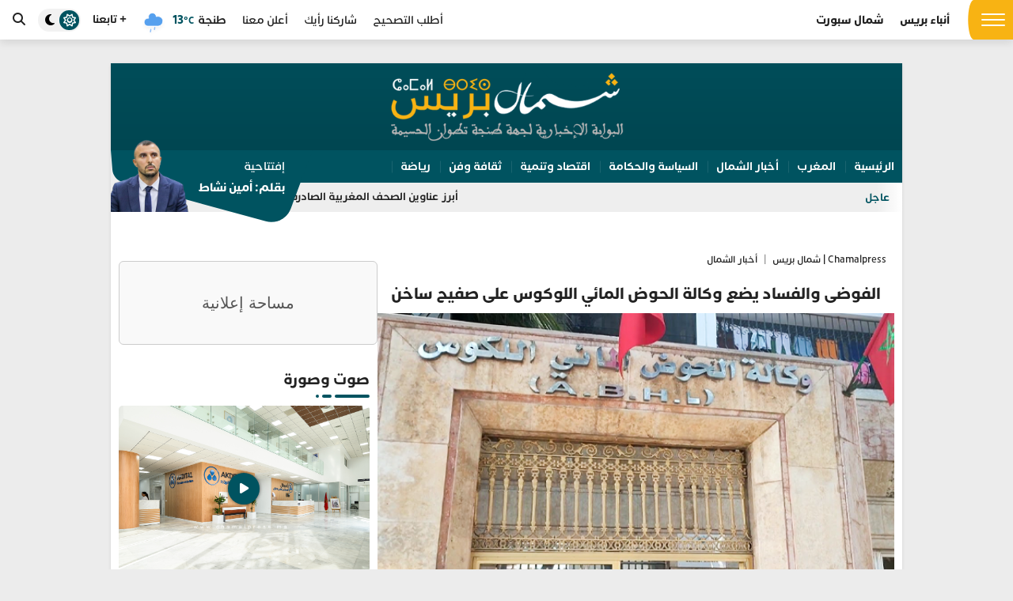

--- FILE ---
content_type: text/html; charset=UTF-8
request_url: https://www.chamalpress.ma/2022/04/32760
body_size: 18870
content:
<!DOCTYPE html>
<html dir="rtl" lang="ar" prefix="og: https://ogp.me/ns#">

<head>
    <meta charset="UTF-8">
    <meta name="viewport" content="width=device-width, initial-scale=1">
    <link rel="profile" href="http://gmpg.org/xfn/11">
    
<!-- تحسين مُحركات البحث بواسطة رانك ماث برو (Rank Math PRO)-  https://s.rankmath.com/home -->
<title>الفوضى والفساد يضع وكالة الحوض المائي اللوكوس على صفيح ساخن - Chamalpress | شمال بريس</title>
<meta name="description" content="تعيش وكالة الحوض المائي اللوكوس بتطوان على صفيح ساخن، منذ إعفاء مدير الوكالة منذ نهاية شهر فبراير المنصرم."/>
<meta name="robots" content="index, follow, max-snippet:-1, max-video-preview:-1, max-image-preview:large"/>
<link rel="canonical" href="https://www.chamalpress.ma/2022/04/32760" />
<meta property="og:locale" content="ar_AR" />
<meta property="og:type" content="article" />
<meta property="og:title" content="الفوضى والفساد يضع وكالة الحوض المائي اللوكوس على صفيح ساخن - Chamalpress | شمال بريس" />
<meta property="og:description" content="تعيش وكالة الحوض المائي اللوكوس بتطوان على صفيح ساخن، منذ إعفاء مدير الوكالة منذ نهاية شهر فبراير المنصرم." />
<meta property="og:url" content="https://www.chamalpress.ma/2022/04/32760" />
<meta property="og:site_name" content="Chamalpress | شمال بريس" />
<meta property="article:section" content="أخبار الشمال" />
<meta property="og:image" content="https://www.chamalpress.ma/wp-content/uploads/2022/04/وكالة-الحوض-المائي-اللوكوس.png" />
<meta property="og:image:secure_url" content="https://www.chamalpress.ma/wp-content/uploads/2022/04/وكالة-الحوض-المائي-اللوكوس.png" />
<meta property="og:image:width" content="610" />
<meta property="og:image:height" content="380" />
<meta property="og:image:alt" content="الفوضى والفساد يضع وكالة الحوض المائي اللوكوس على صفيح ساخن" />
<meta property="og:image:type" content="image/png" />
<meta property="article:published_time" content="2022-04-14T12:10:33+00:00" />
<meta name="twitter:card" content="summary_large_image" />
<meta name="twitter:title" content="الفوضى والفساد يضع وكالة الحوض المائي اللوكوس على صفيح ساخن - Chamalpress | شمال بريس" />
<meta name="twitter:description" content="تعيش وكالة الحوض المائي اللوكوس بتطوان على صفيح ساخن، منذ إعفاء مدير الوكالة منذ نهاية شهر فبراير المنصرم." />
<meta name="twitter:image" content="https://www.chamalpress.ma/wp-content/uploads/2022/04/وكالة-الحوض-المائي-اللوكوس.png" />
<meta name="twitter:label1" content="كُتب بواسطة" />
<meta name="twitter:data1" content="شمال بريس" />
<meta name="twitter:label2" content="مدة القراءة" />
<meta name="twitter:data2" content="دقيقة واحدة (1)" />
<script type="application/ld+json" class="rank-math-schema-pro">{"@context":"https://schema.org","@graph":[{"@type":["Organization","Person"],"@id":"https://www.chamalpress.ma/#person","name":"Chamalpress | \u0634\u0645\u0627\u0644 \u0628\u0631\u064a\u0633","url":"https://www.chamalpress.ma"},{"@type":"WebSite","@id":"https://www.chamalpress.ma/#website","url":"https://www.chamalpress.ma","name":"Chamalpress | \u0634\u0645\u0627\u0644 \u0628\u0631\u064a\u0633","publisher":{"@id":"https://www.chamalpress.ma/#person"},"inLanguage":"ar"},{"@type":"ImageObject","@id":"https://www.chamalpress.ma/wp-content/uploads/2022/04/\u0648\u0643\u0627\u0644\u0629-\u0627\u0644\u062d\u0648\u0636-\u0627\u0644\u0645\u0627\u0626\u064a-\u0627\u0644\u0644\u0648\u0643\u0648\u0633.png","url":"https://www.chamalpress.ma/wp-content/uploads/2022/04/\u0648\u0643\u0627\u0644\u0629-\u0627\u0644\u062d\u0648\u0636-\u0627\u0644\u0645\u0627\u0626\u064a-\u0627\u0644\u0644\u0648\u0643\u0648\u0633.png","width":"610","height":"380","inLanguage":"ar"},{"@type":"WebPage","@id":"https://www.chamalpress.ma/2022/04/32760#webpage","url":"https://www.chamalpress.ma/2022/04/32760","name":"\u0627\u0644\u0641\u0648\u0636\u0649 \u0648\u0627\u0644\u0641\u0633\u0627\u062f \u064a\u0636\u0639 \u0648\u0643\u0627\u0644\u0629 \u0627\u0644\u062d\u0648\u0636 \u0627\u0644\u0645\u0627\u0626\u064a \u0627\u0644\u0644\u0648\u0643\u0648\u0633 \u0639\u0644\u0649 \u0635\u0641\u064a\u062d \u0633\u0627\u062e\u0646 - Chamalpress | \u0634\u0645\u0627\u0644 \u0628\u0631\u064a\u0633","datePublished":"2022-04-14T12:10:33+00:00","dateModified":"2022-04-14T12:10:33+00:00","isPartOf":{"@id":"https://www.chamalpress.ma/#website"},"primaryImageOfPage":{"@id":"https://www.chamalpress.ma/wp-content/uploads/2022/04/\u0648\u0643\u0627\u0644\u0629-\u0627\u0644\u062d\u0648\u0636-\u0627\u0644\u0645\u0627\u0626\u064a-\u0627\u0644\u0644\u0648\u0643\u0648\u0633.png"},"inLanguage":"ar"},{"@type":"Person","@id":"https://www.chamalpress.ma/author/admin","name":"\u0634\u0645\u0627\u0644 \u0628\u0631\u064a\u0633","url":"https://www.chamalpress.ma/author/admin","image":{"@type":"ImageObject","@id":"https://secure.gravatar.com/avatar/b3dfd9f965a31338ea687c7dec3bbe31feeb80e1e6fb8e78a2a7622d29ad3ad3?s=96&amp;d=mm&amp;r=g","url":"https://secure.gravatar.com/avatar/b3dfd9f965a31338ea687c7dec3bbe31feeb80e1e6fb8e78a2a7622d29ad3ad3?s=96&amp;d=mm&amp;r=g","caption":"\u0634\u0645\u0627\u0644 \u0628\u0631\u064a\u0633","inLanguage":"ar"}},{"@type":"BlogPosting","headline":"\u0627\u0644\u0641\u0648\u0636\u0649 \u0648\u0627\u0644\u0641\u0633\u0627\u062f \u064a\u0636\u0639 \u0648\u0643\u0627\u0644\u0629 \u0627\u0644\u062d\u0648\u0636 \u0627\u0644\u0645\u0627\u0626\u064a \u0627\u0644\u0644\u0648\u0643\u0648\u0633 \u0639\u0644\u0649 \u0635\u0641\u064a\u062d \u0633\u0627\u062e\u0646 - Chamalpress | \u0634\u0645\u0627\u0644 \u0628\u0631\u064a\u0633","datePublished":"2022-04-14T12:10:33+00:00","dateModified":"2022-04-14T12:10:33+00:00","articleSection":"\u0623\u062e\u0628\u0627\u0631 \u0627\u0644\u0634\u0645\u0627\u0644, \u0627\u0644\u0633\u064a\u0627\u0633\u0629 \u0648\u0627\u0644\u062d\u0643\u0627\u0645\u0629, \u062a\u0637\u0648\u0627\u0646","author":{"@id":"https://www.chamalpress.ma/author/admin","name":"\u0634\u0645\u0627\u0644 \u0628\u0631\u064a\u0633"},"publisher":{"@id":"https://www.chamalpress.ma/#person"},"description":"\u062a\u0639\u064a\u0634 \u0648\u0643\u0627\u0644\u0629 \u0627\u0644\u062d\u0648\u0636 \u0627\u0644\u0645\u0627\u0626\u064a \u0627\u0644\u0644\u0648\u0643\u0648\u0633 \u0628\u062a\u0637\u0648\u0627\u0646 \u0639\u0644\u0649 \u0635\u0641\u064a\u062d \u0633\u0627\u062e\u0646\u060c \u0645\u0646\u0630 \u0625\u0639\u0641\u0627\u0621 \u0645\u062f\u064a\u0631 \u0627\u0644\u0648\u0643\u0627\u0644\u0629 \u0645\u0646\u0630 \u0646\u0647\u0627\u064a\u0629 \u0634\u0647\u0631 \u0641\u0628\u0631\u0627\u064a\u0631 \u0627\u0644\u0645\u0646\u0635\u0631\u0645.","name":"\u0627\u0644\u0641\u0648\u0636\u0649 \u0648\u0627\u0644\u0641\u0633\u0627\u062f \u064a\u0636\u0639 \u0648\u0643\u0627\u0644\u0629 \u0627\u0644\u062d\u0648\u0636 \u0627\u0644\u0645\u0627\u0626\u064a \u0627\u0644\u0644\u0648\u0643\u0648\u0633 \u0639\u0644\u0649 \u0635\u0641\u064a\u062d \u0633\u0627\u062e\u0646 - Chamalpress | \u0634\u0645\u0627\u0644 \u0628\u0631\u064a\u0633","@id":"https://www.chamalpress.ma/2022/04/32760#richSnippet","isPartOf":{"@id":"https://www.chamalpress.ma/2022/04/32760#webpage"},"image":{"@id":"https://www.chamalpress.ma/wp-content/uploads/2022/04/\u0648\u0643\u0627\u0644\u0629-\u0627\u0644\u062d\u0648\u0636-\u0627\u0644\u0645\u0627\u0626\u064a-\u0627\u0644\u0644\u0648\u0643\u0648\u0633.png"},"inLanguage":"ar","mainEntityOfPage":{"@id":"https://www.chamalpress.ma/2022/04/32760#webpage"}}]}</script>
<!-- /إضافة تحسين محركات البحث لووردبريس Rank Math -->

<link rel='dns-prefetch' href='//www.googletagmanager.com' />
<link rel='dns-prefetch' href='//cdnjs.cloudflare.com' />
<link rel='dns-prefetch' href='//fonts.googleapis.com' />
<link rel='dns-prefetch' href='//pagead2.googlesyndication.com' />
<link rel="alternate" type="application/rss+xml" title="Chamalpress | شمال بريس &laquo; الخلاصة" href="https://www.chamalpress.ma/feed" />
<link rel="alternate" type="application/rss+xml" title="Chamalpress | شمال بريس &laquo; خلاصة التعليقات" href="https://www.chamalpress.ma/comments/feed" />
<link rel="alternate" type="application/rss+xml" title="Chamalpress | شمال بريس &laquo; الفوضى والفساد يضع وكالة الحوض المائي اللوكوس على صفيح ساخن خلاصة التعليقات" href="https://www.chamalpress.ma/2022/04/32760/feed" />
<link rel="alternate" title="oEmbed (JSON)" type="application/json+oembed" href="https://www.chamalpress.ma/wp-json/oembed/1.0/embed?url=https%3A%2F%2Fwww.chamalpress.ma%2F2022%2F04%2F32760" />
<link rel="alternate" title="oEmbed (XML)" type="text/xml+oembed" href="https://www.chamalpress.ma/wp-json/oembed/1.0/embed?url=https%3A%2F%2Fwww.chamalpress.ma%2F2022%2F04%2F32760&#038;format=xml" />
<meta property="og:title" content="الفوضى والفساد يضع وكالة الحوض المائي اللوكوس على صفيح ساخن"/><meta property="og:description" content="الفوضى والفساد يضع وكالة الحوض المائي اللوكوس على صفيح ساخن"/><meta property="og:type" content="article"/><meta property="og:url" content="https://www.chamalpress.ma/2022/04/32760"/><meta property="og:image" content="https://www.chamalpress.ma/wp-content/uploads/2022/04/وكالة-الحوض-المائي-اللوكوس-300x187.png"/>		<!-- This site uses the Google Analytics by MonsterInsights plugin v9.11.1 - Using Analytics tracking - https://www.monsterinsights.com/ -->
							<script src="//www.googletagmanager.com/gtag/js?id=G-SZ3TR09058"  data-cfasync="false" data-wpfc-render="false" type="text/javascript" async></script>
			<script data-cfasync="false" data-wpfc-render="false" type="text/javascript">
				var mi_version = '9.11.1';
				var mi_track_user = true;
				var mi_no_track_reason = '';
								var MonsterInsightsDefaultLocations = {"page_location":"https:\/\/www.chamalpress.ma\/2022\/04\/32760\/"};
								if ( typeof MonsterInsightsPrivacyGuardFilter === 'function' ) {
					var MonsterInsightsLocations = (typeof MonsterInsightsExcludeQuery === 'object') ? MonsterInsightsPrivacyGuardFilter( MonsterInsightsExcludeQuery ) : MonsterInsightsPrivacyGuardFilter( MonsterInsightsDefaultLocations );
				} else {
					var MonsterInsightsLocations = (typeof MonsterInsightsExcludeQuery === 'object') ? MonsterInsightsExcludeQuery : MonsterInsightsDefaultLocations;
				}

								var disableStrs = [
										'ga-disable-G-SZ3TR09058',
									];

				/* Function to detect opted out users */
				function __gtagTrackerIsOptedOut() {
					for (var index = 0; index < disableStrs.length; index++) {
						if (document.cookie.indexOf(disableStrs[index] + '=true') > -1) {
							return true;
						}
					}

					return false;
				}

				/* Disable tracking if the opt-out cookie exists. */
				if (__gtagTrackerIsOptedOut()) {
					for (var index = 0; index < disableStrs.length; index++) {
						window[disableStrs[index]] = true;
					}
				}

				/* Opt-out function */
				function __gtagTrackerOptout() {
					for (var index = 0; index < disableStrs.length; index++) {
						document.cookie = disableStrs[index] + '=true; expires=Thu, 31 Dec 2099 23:59:59 UTC; path=/';
						window[disableStrs[index]] = true;
					}
				}

				if ('undefined' === typeof gaOptout) {
					function gaOptout() {
						__gtagTrackerOptout();
					}
				}
								window.dataLayer = window.dataLayer || [];

				window.MonsterInsightsDualTracker = {
					helpers: {},
					trackers: {},
				};
				if (mi_track_user) {
					function __gtagDataLayer() {
						dataLayer.push(arguments);
					}

					function __gtagTracker(type, name, parameters) {
						if (!parameters) {
							parameters = {};
						}

						if (parameters.send_to) {
							__gtagDataLayer.apply(null, arguments);
							return;
						}

						if (type === 'event') {
														parameters.send_to = monsterinsights_frontend.v4_id;
							var hookName = name;
							if (typeof parameters['event_category'] !== 'undefined') {
								hookName = parameters['event_category'] + ':' + name;
							}

							if (typeof MonsterInsightsDualTracker.trackers[hookName] !== 'undefined') {
								MonsterInsightsDualTracker.trackers[hookName](parameters);
							} else {
								__gtagDataLayer('event', name, parameters);
							}
							
						} else {
							__gtagDataLayer.apply(null, arguments);
						}
					}

					__gtagTracker('js', new Date());
					__gtagTracker('set', {
						'developer_id.dZGIzZG': true,
											});
					if ( MonsterInsightsLocations.page_location ) {
						__gtagTracker('set', MonsterInsightsLocations);
					}
										__gtagTracker('config', 'G-SZ3TR09058', {"forceSSL":"true","link_attribution":"true"} );
										window.gtag = __gtagTracker;										(function () {
						/* https://developers.google.com/analytics/devguides/collection/analyticsjs/ */
						/* ga and __gaTracker compatibility shim. */
						var noopfn = function () {
							return null;
						};
						var newtracker = function () {
							return new Tracker();
						};
						var Tracker = function () {
							return null;
						};
						var p = Tracker.prototype;
						p.get = noopfn;
						p.set = noopfn;
						p.send = function () {
							var args = Array.prototype.slice.call(arguments);
							args.unshift('send');
							__gaTracker.apply(null, args);
						};
						var __gaTracker = function () {
							var len = arguments.length;
							if (len === 0) {
								return;
							}
							var f = arguments[len - 1];
							if (typeof f !== 'object' || f === null || typeof f.hitCallback !== 'function') {
								if ('send' === arguments[0]) {
									var hitConverted, hitObject = false, action;
									if ('event' === arguments[1]) {
										if ('undefined' !== typeof arguments[3]) {
											hitObject = {
												'eventAction': arguments[3],
												'eventCategory': arguments[2],
												'eventLabel': arguments[4],
												'value': arguments[5] ? arguments[5] : 1,
											}
										}
									}
									if ('pageview' === arguments[1]) {
										if ('undefined' !== typeof arguments[2]) {
											hitObject = {
												'eventAction': 'page_view',
												'page_path': arguments[2],
											}
										}
									}
									if (typeof arguments[2] === 'object') {
										hitObject = arguments[2];
									}
									if (typeof arguments[5] === 'object') {
										Object.assign(hitObject, arguments[5]);
									}
									if ('undefined' !== typeof arguments[1].hitType) {
										hitObject = arguments[1];
										if ('pageview' === hitObject.hitType) {
											hitObject.eventAction = 'page_view';
										}
									}
									if (hitObject) {
										action = 'timing' === arguments[1].hitType ? 'timing_complete' : hitObject.eventAction;
										hitConverted = mapArgs(hitObject);
										__gtagTracker('event', action, hitConverted);
									}
								}
								return;
							}

							function mapArgs(args) {
								var arg, hit = {};
								var gaMap = {
									'eventCategory': 'event_category',
									'eventAction': 'event_action',
									'eventLabel': 'event_label',
									'eventValue': 'event_value',
									'nonInteraction': 'non_interaction',
									'timingCategory': 'event_category',
									'timingVar': 'name',
									'timingValue': 'value',
									'timingLabel': 'event_label',
									'page': 'page_path',
									'location': 'page_location',
									'title': 'page_title',
									'referrer' : 'page_referrer',
								};
								for (arg in args) {
																		if (!(!args.hasOwnProperty(arg) || !gaMap.hasOwnProperty(arg))) {
										hit[gaMap[arg]] = args[arg];
									} else {
										hit[arg] = args[arg];
									}
								}
								return hit;
							}

							try {
								f.hitCallback();
							} catch (ex) {
							}
						};
						__gaTracker.create = newtracker;
						__gaTracker.getByName = newtracker;
						__gaTracker.getAll = function () {
							return [];
						};
						__gaTracker.remove = noopfn;
						__gaTracker.loaded = true;
						window['__gaTracker'] = __gaTracker;
					})();
									} else {
										console.log("");
					(function () {
						function __gtagTracker() {
							return null;
						}

						window['__gtagTracker'] = __gtagTracker;
						window['gtag'] = __gtagTracker;
					})();
									}
			</script>
							<!-- / Google Analytics by MonsterInsights -->
		<style id='wp-img-auto-sizes-contain-inline-css' type='text/css'>
img:is([sizes=auto i],[sizes^="auto," i]){contain-intrinsic-size:3000px 1500px}
/*# sourceURL=wp-img-auto-sizes-contain-inline-css */
</style>
<style id='wp-emoji-styles-inline-css' type='text/css'>

	img.wp-smiley, img.emoji {
		display: inline !important;
		border: none !important;
		box-shadow: none !important;
		height: 1em !important;
		width: 1em !important;
		margin: 0 0.07em !important;
		vertical-align: -0.1em !important;
		background: none !important;
		padding: 0 !important;
	}
/*# sourceURL=wp-emoji-styles-inline-css */
</style>
<style id='classic-theme-styles-inline-css' type='text/css'>
/*! This file is auto-generated */
.wp-block-button__link{color:#fff;background-color:#32373c;border-radius:9999px;box-shadow:none;text-decoration:none;padding:calc(.667em + 2px) calc(1.333em + 2px);font-size:1.125em}.wp-block-file__button{background:#32373c;color:#fff;text-decoration:none}
/*# sourceURL=/wp-includes/css/classic-themes.min.css */
</style>
<link rel='stylesheet' id='contact-form-7-css' href='https://www.chamalpress.ma/wp-content/plugins/contact-form-7/includes/css/styles.css?ver=6.1.4' type='text/css' media='all' />
<link rel='stylesheet' id='contact-form-7-rtl-css' href='https://www.chamalpress.ma/wp-content/plugins/contact-form-7/includes/css/styles-rtl.css?ver=6.1.4' type='text/css' media='all' />
<link rel='stylesheet' id='gn-frontend-gnfollow-style-css' href='https://www.chamalpress.ma/wp-content/plugins/gn-publisher/assets/css/gn-frontend-gnfollow.min.css?ver=1.5.26' type='text/css' media='all' />
<link crossorigin="anonymous" rel='stylesheet' id='ap-fa-css' href='https://cdnjs.cloudflare.com/ajax/libs/font-awesome/6.5.1/css/all.min.css' type='text/css' media='all' />
<link crossorigin="anonymous" rel='stylesheet' id='google-font-css' href='https://fonts.googleapis.com/css2?family=Alexandria:wght@400..900&#038;display=swap' type='text/css' media='all' />
<link rel='stylesheet' id='ap-style-css' href='https://www.chamalpress.ma/wp-content/themes/chamalpress/style.min.css?ver=6.9' type='text/css' media='all' />
<script type="text/javascript" src="https://www.chamalpress.ma/wp-content/plugins/google-analytics-for-wordpress/assets/js/frontend-gtag.min.js?ver=9.11.1" id="monsterinsights-frontend-script-js" async="async" data-wp-strategy="async"></script>
<script data-cfasync="false" data-wpfc-render="false" type="text/javascript" id='monsterinsights-frontend-script-js-extra'>/* <![CDATA[ */
var monsterinsights_frontend = {"js_events_tracking":"true","download_extensions":"doc,pdf,ppt,zip,xls,docx,pptx,xlsx","inbound_paths":"[{\"path\":\"\\\/go\\\/\",\"label\":\"affiliate\"},{\"path\":\"\\\/recommend\\\/\",\"label\":\"affiliate\"}]","home_url":"https:\/\/www.chamalpress.ma","hash_tracking":"false","v4_id":"G-SZ3TR09058"};/* ]]> */
</script>
<script type="text/javascript" src="https://www.chamalpress.ma/wp-includes/js/jquery/jquery.min.js?ver=3.7.1" id="jquery-core-js"></script>
<script type="text/javascript" src="https://www.chamalpress.ma/wp-includes/js/jquery/jquery-migrate.min.js?ver=3.4.1" id="jquery-migrate-js"></script>

<!-- Google tag (gtag.js) snippet added by Site Kit -->
<!-- Google Analytics snippet added by Site Kit -->
<script type="text/javascript" src="https://www.googletagmanager.com/gtag/js?id=GT-KVM4XSG" id="google_gtagjs-js" async></script>
<script type="text/javascript" id="google_gtagjs-js-after">
/* <![CDATA[ */
window.dataLayer = window.dataLayer || [];function gtag(){dataLayer.push(arguments);}
gtag("set","linker",{"domains":["www.chamalpress.ma"]});
gtag("js", new Date());
gtag("set", "developer_id.dZTNiMT", true);
gtag("config", "GT-KVM4XSG", {"googlesitekit_post_type":"post","googlesitekit_post_categories":"\u0623\u062e\u0628\u0627\u0631 \u0627\u0644\u0634\u0645\u0627\u0644; \u0627\u0644\u0633\u064a\u0627\u0633\u0629 \u0648\u0627\u0644\u062d\u0643\u0627\u0645\u0629; \u062a\u0637\u0648\u0627\u0646","googlesitekit_post_date":"20220414"});
//# sourceURL=google_gtagjs-js-after
/* ]]> */
</script>
<link rel="https://api.w.org/" href="https://www.chamalpress.ma/wp-json/" /><link rel="alternate" title="JSON" type="application/json" href="https://www.chamalpress.ma/wp-json/wp/v2/posts/32760" /><link rel="EditURI" type="application/rsd+xml" title="RSD" href="https://www.chamalpress.ma/xmlrpc.php?rsd" />
<meta name="generator" content="WordPress 6.9" />
<link rel='shortlink' href='https://www.chamalpress.ma/?p=32760' />
<meta name="generator" content="Site Kit by Google 1.170.0" /><!-- Analytics by WP Statistics - https://wp-statistics.com -->
     <style>
        :root {
            --bg-color: #ececec;
            --primary: #005360;
        }

        .dark-mode:root {
            --primary: #019ba0;
        }

        .alert {
            background: ;
        }
    </style>

<!-- Google AdSense meta tags added by Site Kit -->
<meta name="google-adsense-platform-account" content="ca-host-pub-2644536267352236">
<meta name="google-adsense-platform-domain" content="sitekit.withgoogle.com">
<!-- End Google AdSense meta tags added by Site Kit -->
<link rel="amphtml" href="https://www.chamalpress.ma/2022/04/32760?amp=1">
<!-- Google AdSense snippet added by Site Kit -->
<script type="text/javascript" async="async" src="https://pagead2.googlesyndication.com/pagead/js/adsbygoogle.js?client=ca-pub-4006691541046112&amp;host=ca-host-pub-2644536267352236" crossorigin="anonymous"></script>

<!-- End Google AdSense snippet added by Site Kit -->
<link rel="icon" href="https://www.chamalpress.ma/wp-content/uploads/2020/02/cropped-logo-32x32.png" sizes="32x32" />
<link rel="icon" href="https://www.chamalpress.ma/wp-content/uploads/2020/02/cropped-logo-192x192.png" sizes="192x192" />
<link rel="apple-touch-icon" href="https://www.chamalpress.ma/wp-content/uploads/2020/02/cropped-logo-180x180.png" />
<meta name="msapplication-TileImage" content="https://www.chamalpress.ma/wp-content/uploads/2020/02/cropped-logo-270x270.png" />
<style id='global-styles-inline-css' type='text/css'>
:root{--wp--preset--aspect-ratio--square: 1;--wp--preset--aspect-ratio--4-3: 4/3;--wp--preset--aspect-ratio--3-4: 3/4;--wp--preset--aspect-ratio--3-2: 3/2;--wp--preset--aspect-ratio--2-3: 2/3;--wp--preset--aspect-ratio--16-9: 16/9;--wp--preset--aspect-ratio--9-16: 9/16;--wp--preset--color--black: #000000;--wp--preset--color--cyan-bluish-gray: #abb8c3;--wp--preset--color--white: #ffffff;--wp--preset--color--pale-pink: #f78da7;--wp--preset--color--vivid-red: #cf2e2e;--wp--preset--color--luminous-vivid-orange: #ff6900;--wp--preset--color--luminous-vivid-amber: #fcb900;--wp--preset--color--light-green-cyan: #7bdcb5;--wp--preset--color--vivid-green-cyan: #00d084;--wp--preset--color--pale-cyan-blue: #8ed1fc;--wp--preset--color--vivid-cyan-blue: #0693e3;--wp--preset--color--vivid-purple: #9b51e0;--wp--preset--gradient--vivid-cyan-blue-to-vivid-purple: linear-gradient(135deg,rgb(6,147,227) 0%,rgb(155,81,224) 100%);--wp--preset--gradient--light-green-cyan-to-vivid-green-cyan: linear-gradient(135deg,rgb(122,220,180) 0%,rgb(0,208,130) 100%);--wp--preset--gradient--luminous-vivid-amber-to-luminous-vivid-orange: linear-gradient(135deg,rgb(252,185,0) 0%,rgb(255,105,0) 100%);--wp--preset--gradient--luminous-vivid-orange-to-vivid-red: linear-gradient(135deg,rgb(255,105,0) 0%,rgb(207,46,46) 100%);--wp--preset--gradient--very-light-gray-to-cyan-bluish-gray: linear-gradient(135deg,rgb(238,238,238) 0%,rgb(169,184,195) 100%);--wp--preset--gradient--cool-to-warm-spectrum: linear-gradient(135deg,rgb(74,234,220) 0%,rgb(151,120,209) 20%,rgb(207,42,186) 40%,rgb(238,44,130) 60%,rgb(251,105,98) 80%,rgb(254,248,76) 100%);--wp--preset--gradient--blush-light-purple: linear-gradient(135deg,rgb(255,206,236) 0%,rgb(152,150,240) 100%);--wp--preset--gradient--blush-bordeaux: linear-gradient(135deg,rgb(254,205,165) 0%,rgb(254,45,45) 50%,rgb(107,0,62) 100%);--wp--preset--gradient--luminous-dusk: linear-gradient(135deg,rgb(255,203,112) 0%,rgb(199,81,192) 50%,rgb(65,88,208) 100%);--wp--preset--gradient--pale-ocean: linear-gradient(135deg,rgb(255,245,203) 0%,rgb(182,227,212) 50%,rgb(51,167,181) 100%);--wp--preset--gradient--electric-grass: linear-gradient(135deg,rgb(202,248,128) 0%,rgb(113,206,126) 100%);--wp--preset--gradient--midnight: linear-gradient(135deg,rgb(2,3,129) 0%,rgb(40,116,252) 100%);--wp--preset--font-size--small: 13px;--wp--preset--font-size--medium: 20px;--wp--preset--font-size--large: 36px;--wp--preset--font-size--x-large: 42px;--wp--preset--spacing--20: 0.44rem;--wp--preset--spacing--30: 0.67rem;--wp--preset--spacing--40: 1rem;--wp--preset--spacing--50: 1.5rem;--wp--preset--spacing--60: 2.25rem;--wp--preset--spacing--70: 3.38rem;--wp--preset--spacing--80: 5.06rem;--wp--preset--shadow--natural: 6px 6px 9px rgba(0, 0, 0, 0.2);--wp--preset--shadow--deep: 12px 12px 50px rgba(0, 0, 0, 0.4);--wp--preset--shadow--sharp: 6px 6px 0px rgba(0, 0, 0, 0.2);--wp--preset--shadow--outlined: 6px 6px 0px -3px rgb(255, 255, 255), 6px 6px rgb(0, 0, 0);--wp--preset--shadow--crisp: 6px 6px 0px rgb(0, 0, 0);}:where(.is-layout-flex){gap: 0.5em;}:where(.is-layout-grid){gap: 0.5em;}body .is-layout-flex{display: flex;}.is-layout-flex{flex-wrap: wrap;align-items: center;}.is-layout-flex > :is(*, div){margin: 0;}body .is-layout-grid{display: grid;}.is-layout-grid > :is(*, div){margin: 0;}:where(.wp-block-columns.is-layout-flex){gap: 2em;}:where(.wp-block-columns.is-layout-grid){gap: 2em;}:where(.wp-block-post-template.is-layout-flex){gap: 1.25em;}:where(.wp-block-post-template.is-layout-grid){gap: 1.25em;}.has-black-color{color: var(--wp--preset--color--black) !important;}.has-cyan-bluish-gray-color{color: var(--wp--preset--color--cyan-bluish-gray) !important;}.has-white-color{color: var(--wp--preset--color--white) !important;}.has-pale-pink-color{color: var(--wp--preset--color--pale-pink) !important;}.has-vivid-red-color{color: var(--wp--preset--color--vivid-red) !important;}.has-luminous-vivid-orange-color{color: var(--wp--preset--color--luminous-vivid-orange) !important;}.has-luminous-vivid-amber-color{color: var(--wp--preset--color--luminous-vivid-amber) !important;}.has-light-green-cyan-color{color: var(--wp--preset--color--light-green-cyan) !important;}.has-vivid-green-cyan-color{color: var(--wp--preset--color--vivid-green-cyan) !important;}.has-pale-cyan-blue-color{color: var(--wp--preset--color--pale-cyan-blue) !important;}.has-vivid-cyan-blue-color{color: var(--wp--preset--color--vivid-cyan-blue) !important;}.has-vivid-purple-color{color: var(--wp--preset--color--vivid-purple) !important;}.has-black-background-color{background-color: var(--wp--preset--color--black) !important;}.has-cyan-bluish-gray-background-color{background-color: var(--wp--preset--color--cyan-bluish-gray) !important;}.has-white-background-color{background-color: var(--wp--preset--color--white) !important;}.has-pale-pink-background-color{background-color: var(--wp--preset--color--pale-pink) !important;}.has-vivid-red-background-color{background-color: var(--wp--preset--color--vivid-red) !important;}.has-luminous-vivid-orange-background-color{background-color: var(--wp--preset--color--luminous-vivid-orange) !important;}.has-luminous-vivid-amber-background-color{background-color: var(--wp--preset--color--luminous-vivid-amber) !important;}.has-light-green-cyan-background-color{background-color: var(--wp--preset--color--light-green-cyan) !important;}.has-vivid-green-cyan-background-color{background-color: var(--wp--preset--color--vivid-green-cyan) !important;}.has-pale-cyan-blue-background-color{background-color: var(--wp--preset--color--pale-cyan-blue) !important;}.has-vivid-cyan-blue-background-color{background-color: var(--wp--preset--color--vivid-cyan-blue) !important;}.has-vivid-purple-background-color{background-color: var(--wp--preset--color--vivid-purple) !important;}.has-black-border-color{border-color: var(--wp--preset--color--black) !important;}.has-cyan-bluish-gray-border-color{border-color: var(--wp--preset--color--cyan-bluish-gray) !important;}.has-white-border-color{border-color: var(--wp--preset--color--white) !important;}.has-pale-pink-border-color{border-color: var(--wp--preset--color--pale-pink) !important;}.has-vivid-red-border-color{border-color: var(--wp--preset--color--vivid-red) !important;}.has-luminous-vivid-orange-border-color{border-color: var(--wp--preset--color--luminous-vivid-orange) !important;}.has-luminous-vivid-amber-border-color{border-color: var(--wp--preset--color--luminous-vivid-amber) !important;}.has-light-green-cyan-border-color{border-color: var(--wp--preset--color--light-green-cyan) !important;}.has-vivid-green-cyan-border-color{border-color: var(--wp--preset--color--vivid-green-cyan) !important;}.has-pale-cyan-blue-border-color{border-color: var(--wp--preset--color--pale-cyan-blue) !important;}.has-vivid-cyan-blue-border-color{border-color: var(--wp--preset--color--vivid-cyan-blue) !important;}.has-vivid-purple-border-color{border-color: var(--wp--preset--color--vivid-purple) !important;}.has-vivid-cyan-blue-to-vivid-purple-gradient-background{background: var(--wp--preset--gradient--vivid-cyan-blue-to-vivid-purple) !important;}.has-light-green-cyan-to-vivid-green-cyan-gradient-background{background: var(--wp--preset--gradient--light-green-cyan-to-vivid-green-cyan) !important;}.has-luminous-vivid-amber-to-luminous-vivid-orange-gradient-background{background: var(--wp--preset--gradient--luminous-vivid-amber-to-luminous-vivid-orange) !important;}.has-luminous-vivid-orange-to-vivid-red-gradient-background{background: var(--wp--preset--gradient--luminous-vivid-orange-to-vivid-red) !important;}.has-very-light-gray-to-cyan-bluish-gray-gradient-background{background: var(--wp--preset--gradient--very-light-gray-to-cyan-bluish-gray) !important;}.has-cool-to-warm-spectrum-gradient-background{background: var(--wp--preset--gradient--cool-to-warm-spectrum) !important;}.has-blush-light-purple-gradient-background{background: var(--wp--preset--gradient--blush-light-purple) !important;}.has-blush-bordeaux-gradient-background{background: var(--wp--preset--gradient--blush-bordeaux) !important;}.has-luminous-dusk-gradient-background{background: var(--wp--preset--gradient--luminous-dusk) !important;}.has-pale-ocean-gradient-background{background: var(--wp--preset--gradient--pale-ocean) !important;}.has-electric-grass-gradient-background{background: var(--wp--preset--gradient--electric-grass) !important;}.has-midnight-gradient-background{background: var(--wp--preset--gradient--midnight) !important;}.has-small-font-size{font-size: var(--wp--preset--font-size--small) !important;}.has-medium-font-size{font-size: var(--wp--preset--font-size--medium) !important;}.has-large-font-size{font-size: var(--wp--preset--font-size--large) !important;}.has-x-large-font-size{font-size: var(--wp--preset--font-size--x-large) !important;}
/*# sourceURL=global-styles-inline-css */
</style>
</head>
<!-- Google Tag Manager -->
<script>(function(w,d,s,l,i){w[l]=w[l]||[];w[l].push({'gtm.start':
new Date().getTime(),event:'gtm.js'});var f=d.getElementsByTagName(s)[0],
j=d.createElement(s),dl=l!='dataLayer'?'&l='+l:'';j.async=true;j.src=
'https://www.googletagmanager.com/gtm.js?id='+i+dl;f.parentNode.insertBefore(j,f);
})(window,document,'script','dataLayer','GTM-NZ5WMBTV');</script>
<!-- End Google Tag Manager -->
<body>
	<!-- Google Tag Manager (noscript) -->
<noscript><iframe src="https://www.googletagmanager.com/ns.html?id=GTM-NZ5WMBTV"
height="0" width="0" style="display:none;visibility:hidden"></iframe></noscript>
<!-- End Google Tag Manager (noscript) -->
    <div class="newtop">
    <div class="inn">


        <div class="menu-btn">
            <div class="menu-btn__burger"></div>
        </div>


        <div class="top-menu-right"><ul id="menu-top_right" class="menu"><li id="menu-item-31890" class="menu-item menu-item-type-custom menu-item-object-custom menu-item-31890"><a href="https://anbaepress.com/">أنباء بريس</a></li>
<li id="menu-item-29988" class="menu-item menu-item-type-custom menu-item-object-custom menu-item-29988"><a href="http://chamalsport.com/">شمال سبورت</a></li>
</ul></div>
        <div class="top-menu-left"><ul id="menu-top_left" class="menu"><li id="menu-item-46163" class="menu-item menu-item-type-post_type menu-item-object-page menu-item-46163"><a href="https://www.chamalpress.ma/%d8%a3%d8%b7%d9%84%d8%a8-%d8%a7%d9%84%d8%aa%d8%b5%d8%ad%d9%8a%d8%ad">أطلب التصحيح</a></li>
<li id="menu-item-22905" class="menu-item menu-item-type-post_type menu-item-object-page menu-item-22905"><a href="https://www.chamalpress.ma/%d9%84%d9%84%d9%86%d8%b4%d8%b1-%d9%81%d9%8a-%d8%a7%d9%84%d9%85%d9%88%d9%82%d8%b9">شاركنا رأيك</a></li>
<li id="menu-item-29985" class="menu-item menu-item-type-post_type menu-item-object-page menu-item-29985"><a href="https://www.chamalpress.ma/%d8%a7%d9%84%d8%a5%d8%b9%d9%84%d8%a7%d9%86%d8%a7%d8%aa-%d9%88%d8%a7%d9%84%d9%85%d8%b5%d9%84%d8%ad%d8%a9-%d8%a7%d9%84%d8%aa%d8%ac%d8%a7%d8%b1%d9%8a%d8%a9">أعلن معنا</a></li>
</ul></div>

        <div class="ap-weather">
    <span class="navcard">
        <div class="name">
            <div class="name_block">-</div>
            <div class="meteo_today">
                <div class="temp_block"><span></span><small>°C</small></div>
            </div>
        </div>
        <div class="ap-today-weather-icon">
            <div class="icon_block"><img src="https://www.chamalpress.ma/wp-content/themes/chamalpress/assets/img/weather.svg" alt="weather"></div>
        </div>
    </span>


    <div id="dropdown-weather" class="block-content">
                <div class="w-head">
            <span>اسم المدينة</span>
            <select name="cities" data-country="ma" class="my_cities">
                <option value="tangier">طنجة</option><option value="rabat">الرباط</option><option value="tetouan">تطوان</option><option value="al hoceima">الحسيمة</option><option value="casablanca">الدار البيضاء</option><option value="Fes">فاس</option><option value="marrakech">مراكش</option><option value="agadir">أكادير</option><option value="meknes">مكناس</option><option value="oujda">وجدة</option><option value="laayoune">العيون</option><option value="dakhla">الداخلة</option><option value="essaouira">الصويرة</option><option value="beni mellal">بني ملال</option><option value="nador">الناضور</option><option value="asfi">اسفي</option><option value="khouribga">خريبكة</option><option value="el Jadida">الجديدة</option><option value="berkane">بركان</option><option value="taza">تازة</option><option value="mohammedia">المحمدية</option><option value="khemisset">الخميسات</option><option value="errachidia">الرشيدية</option><option value="kenitra">القنيطرة</option><option value="khenifra">خنيفرة</option><option value="larache">العرائش</option><option value="settat">سطات</option><option value="targuist">تارجيست</option>            </select>
        </div>

        <div class="pray_weather">
            <div class="wt"><div class="icon_block"><img src="https://www.chamalpress.ma/wp-content/themes/chamalpress/assets/img/weather.svg" alt="weather"></div><div class="meteo_today"><div class="temp_block"><span></span><small>°C</small></div></div><div class="situation_block"><div class="meteo_block hum">الرطوبة : <span></span>%</div><div class="meteo_block wind">الرياح : <span></span>km/h</div></div></div><div class="meteo_week"><table><thead><tr><th scope="col" class="py-2">الخميس</th><th scope="col" class="py-2">الجمعة</th><th scope="col" class="py-2">السبت</th><th scope="col" class="py-2">الأحد</th><th scope="col" class="py-2">الأثنين</th></tr></thead><tbody><tr><td class="py-2 prayer-time degrees-one"><span></span><img src="https://www.chamalpress.ma/wp-content/themes/chamalpress/assets/img/weather.svg" alt="weather"></td><td class="py-2 prayer-time degrees-two"><span></span><img src="https://www.chamalpress.ma/wp-content/themes/chamalpress/assets/img/weather.svg" alt="weather"></td><td class="py-2 prayer-time degrees-three"><span></span><img src="https://www.chamalpress.ma/wp-content/themes/chamalpress/assets/img/weather.svg" alt="weather"></td><td class="py-2 prayer-time degrees-four"><span></span><img src="https://www.chamalpress.ma/wp-content/themes/chamalpress/assets/img/weather.svg" alt="weather"></td><td class="py-2 prayer-time degrees-five"><span></span><img src="https://www.chamalpress.ma/wp-content/themes/chamalpress/assets/img/weather.svg" alt="weather"></td></tr></tbody></table></div>        </div>

    </div>
</div>
        <div class="ap-social">
            <span>+ تابعنا</span>
            <div class="social-body">
                    <ul class="soc">
                    <li><a href="https://www.facebook.com/chamalpress.ma" aria-label="facebook" class="fab fa-facebook"
                    target="_blank"><span></span></a></li>
                    <li><a href="https://www.instagram.com/chamalpress.ma/" aria-label="instagram" class="fab fa-instagram"
                    target="_blank"><span></span></a></li>
                    <li><a href="https://www.chamalpress.ma/#" aria-label="twitter" class="twitter fa-brands fa-square-x-twitter"
                    target="_blank"><span></span></a></li>
                    <li><a href="https://www.youtube.com/@Chamalpress." aria-label="youtube" class="fab fa-youtube"
                    target="_blank"><span></span></a></li>
                    <li><a href="https://whatsapp.com/channel/0029Vb0tq50LdQei7FS6x00v" aria-label="whatsapp" class="fab fa-whatsapp"
                    target="_blank"><span></span></a></li>
            </ul>
            </div>
        </div>
        <button class="modeSwitchButton" aria-label="top-theme">
            <i class="fa-regular fa-sun light"></i>
            <i class="fa-solid fa-moon dark"></i>
        </button>

        <div class="ap-search-top bx-search">
            <i class="fa fa-search" aria-hidden="true"></i>
        </div>
    </div>


    <div class="search-box">
        <div class="inn">
            <div class="search-form">
                <form role="search" method="get" id="searchform" class="searchform" action="https://www.chamalpress.ma/">
                    <div class="box">
                        <input type="text" value="" name="s" id="s" placeholder="يرجى ادخال كلمة البحث" size="20">
                        <button type="submit" id="searchsubmit">
                            <span class="icon">بحث</span>
                        </button>
                    </div>
                </form>
            </div>
            <div class="close-s">
                <i class="fas fa-times"></i>
            </div>
        </div>
    </div>
    <div class="ap-meg-menu">
    <div class="container">
        <div class="inc">

            <!-- menu -->
            <ul id="menu-menu_right" class="imu-menu"><li id="menu-item-29957" class="menu-item menu-item-type-taxonomy menu-item-object-category menu-item-29957"><a href="https://www.chamalpress.ma/category/%d8%b1%d8%a3%d9%8a-%d9%88%d8%aa%d8%ad%d9%84%d9%8a%d9%84"><i class="fas fa-pen-fancy"></i> كُتّاب وآراء</a></li>
<li id="menu-item-29959" class="menu-item menu-item-type-taxonomy menu-item-object-category current-post-ancestor current-menu-parent current-post-parent menu-item-29959"><a href="https://www.chamalpress.ma/category/%d8%a3%d8%ae%d8%a8%d8%a7%d8%b1-%d8%a7%d9%84%d8%b4%d9%85%d8%a7%d9%84"><i class="far fa-newspaper"></i> أخبار الشمال</a></li>
<li id="menu-item-29960" class="menu-item menu-item-type-taxonomy menu-item-object-category menu-item-29960"><a href="https://www.chamalpress.ma/category/%d9%88%d8%b3%d8%a7%d8%a6%d8%b7-%d9%88%d9%85%d9%86%d8%b5%d8%a7%d8%aa/%d8%b4%d9%85%d8%a7%d9%84-%d8%a8%d8%b1%d9%8a%d8%b3-tv"><i class="fab fa-youtube"></i> صوت وصورة</a></li>
</ul>
            <!-- news -->
            <div class="imu-news">
                <div class="tt"><span>اخبار</span></div>
                <div class="menu-menu_left-container"><ul id="menu-menu_left" class="menu"><li id="menu-item-29976" class="menu-item menu-item-type-taxonomy menu-item-object-category menu-item-29976"><a href="https://www.chamalpress.ma/category/%d8%a7%d9%84%d8%a3%d9%86%d8%b4%d8%b7%d8%a9-%d8%a7%d9%84%d9%85%d9%84%d9%83%d9%8a%d8%a9-%d9%88%d8%a7%d9%84%d8%a3%d9%85%d9%8a%d8%b1%d9%8a%d8%a9">الأنشطة الملكية والأميرية</a></li>
<li id="menu-item-29961" class="menu-item menu-item-type-taxonomy menu-item-object-category menu-item-29961"><a href="https://www.chamalpress.ma/category/%d9%88%d8%b3%d8%a7%d8%a6%d8%b7-%d9%88%d9%85%d9%86%d8%b5%d8%a7%d8%aa/%d8%a2%d8%ac%d9%8a-%d8%aa%d8%b3%d8%aa%d8%a7%d9%81%d8%af-%d8%a8%d8%a7%d9%84%d8%af%d8%a7%d8%b1%d8%ac%d8%a9">آجي تستافد بالدارجة.. !</a></li>
<li id="menu-item-29965" class="menu-item menu-item-type-taxonomy menu-item-object-category menu-item-29965"><a href="https://www.chamalpress.ma/category/%d8%a7%d9%84%d8%b7%d8%a7%d9%82%d8%a9-%d9%88%d8%a7%d9%84%d9%85%d9%86%d8%a7%d8%ae">الطاقة والمناخ</a></li>
<li id="menu-item-29963" class="menu-item menu-item-type-taxonomy menu-item-object-category menu-item-29963"><a href="https://www.chamalpress.ma/category/%d8%a7%d9%82%d8%aa%d8%b5%d8%a7%d8%af-%d9%88%d8%aa%d9%86%d9%85%d9%8a%d8%a9">اقتصاد وتنمية</a></li>
<li id="menu-item-29969" class="menu-item menu-item-type-taxonomy menu-item-object-category menu-item-29969"><a href="https://www.chamalpress.ma/category/%d8%a7%d9%84%d8%aa%d8%b9%d9%84%d9%8a%d9%85-%d9%88%d8%a7%d9%84%d8%a8%d8%ad%d8%ab-%d8%a7%d9%84%d8%b9%d9%84%d9%85%d9%8a">التعليم والبحث العلمي</a></li>
<li id="menu-item-29972" class="menu-item menu-item-type-taxonomy menu-item-object-category menu-item-29972"><a href="https://www.chamalpress.ma/category/%d8%b1%d9%8a%d8%a7%d8%b6%d8%a9">رياضة</a></li>
<li id="menu-item-29974" class="menu-item menu-item-type-taxonomy menu-item-object-category current-post-ancestor current-menu-parent current-post-parent menu-item-29974"><a href="https://www.chamalpress.ma/category/%d8%a7%d9%84%d8%b3%d9%8a%d8%a7%d8%b3%d8%a9-%d9%88%d8%a7%d9%84%d8%ad%d9%83%d8%a7%d9%85%d8%a9">السياسة والحكامة</a></li>
<li id="menu-item-29971" class="menu-item menu-item-type-taxonomy menu-item-object-category menu-item-29971"><a href="https://www.chamalpress.ma/category/%d8%a7%d9%84%d8%a3%d9%85%d9%86-%d9%88%d8%a7%d9%84%d9%82%d8%b6%d8%a7%d8%a1">الأمن والقضاء</a></li>
<li id="menu-item-29975" class="menu-item menu-item-type-taxonomy menu-item-object-category menu-item-29975"><a href="https://www.chamalpress.ma/category/%d8%a7%d9%84%d8%b5%d8%ad%d8%a9-%d9%88%d8%a7%d9%84%d8%ad%d9%8a%d8%a7%d8%a9">الصحة والحياة</a></li>
<li id="menu-item-29977" class="menu-item menu-item-type-taxonomy menu-item-object-category menu-item-29977"><a href="https://www.chamalpress.ma/category/%d8%a7%d9%84%d8%aa%d8%ad%d9%88%d9%84-%d8%a7%d9%84%d8%b1%d9%82%d9%85%d9%8a-%d9%88%d8%a7%d9%84%d8%a5%d8%b9%d9%84%d8%a7%d9%85">التحول الرقمي والإعلام</a></li>
<li id="menu-item-29978" class="menu-item menu-item-type-taxonomy menu-item-object-category menu-item-29978"><a href="https://www.chamalpress.ma/category/%d8%a8%d9%88%d8%b1%d8%aa%d8%b1%d9%8a%d9%87%d8%a7%d8%aa-%d9%88%d8%b4%d8%ae%d8%b5%d9%8a%d8%a7%d8%aa">بورتريهات وشخصيات</a></li>
</ul></div>            </div>




        </div>
    </div>
</div></div>    <div class="overlay"></div>

    <div class="container">
        <div class="wrapper">
            <header class="ap_header">
                
                <div class="inn">
                    <button class="modeSwitchButton" aria-label="theme">
                        <i class="fa-regular fa-sun light"></i>
                        <i class="fa-solid fa-moon dark"></i>
                    </button>

                    <a href="https://www.chamalpress.ma" class="logo"><img src="https://www.chamalpress.ma/wp-content/uploads/2022/11/logo.png"
                            alt="Chamalpress | شمال بريس"></a>
                    <div class="nav-toggle">
                        <div class="bar"></div>
                    </div>

                </div><!-- inn -->
                            </header>

            <div class="head-container">
                <div class="head-right">
                                            <div class="ap_menu">
                            <ul id="menu-menu1" class="nav-menu mnmnuul wlkrapmn"><li id="menu-item-13452" class="menu-item menu-item-type-custom menu-item-object-custom menu-item-home menu-item-13452"><a href="http://www.chamalpress.ma/"><span class="m">الرئيسية</span></a></li>
<li id="menu-item-62547" class="menu-item menu-item-type-taxonomy menu-item-object-category menu-item-62547"><a href="https://www.chamalpress.ma/category/%d8%a7%d9%84%d9%85%d8%ba%d8%b1%d8%a8-%d8%a7%d9%84%d9%8a%d9%88%d9%85"><span class="m">المغرب</span></a></li>
<li id="menu-item-1656" class="menu-item menu-item-type-taxonomy menu-item-object-category current-post-ancestor current-menu-parent current-post-parent menu-item-has-children menu-item-1656"><a href="https://www.chamalpress.ma/category/%d8%a3%d8%ae%d8%a8%d8%a7%d8%b1-%d8%a7%d9%84%d8%b4%d9%85%d8%a7%d9%84"><span class="m">أخبار الشمال</span></a><div class="wlkrdap clearfix">
<ul class="sub-menu">
	<li id="menu-item-2391" class="menu-item menu-item-type-taxonomy menu-item-object-category menu-item-2391"><a href="https://www.chamalpress.ma/category/%d8%a3%d8%ae%d8%a8%d8%a7%d8%b1-%d8%a7%d9%84%d8%b4%d9%85%d8%a7%d9%84/%d8%b7%d9%86%d8%ac%d8%a9-%d8%a3%d8%b5%d9%8a%d9%84%d8%a9"><span class="m">طنجة أصيلة</span></a></li>
	<li id="menu-item-2388" class="menu-item menu-item-type-taxonomy menu-item-object-category menu-item-2388"><a href="https://www.chamalpress.ma/category/%d8%a3%d8%ae%d8%a8%d8%a7%d8%b1-%d8%a7%d9%84%d8%b4%d9%85%d8%a7%d9%84/%d8%a7%d9%84%d9%85%d8%b6%d9%8a%d9%82-%d8%a7%d9%84%d9%81%d9%86%d9%8a%d8%af%d9%82"><span class="m">المضيق الفنيدق</span></a></li>
	<li id="menu-item-2389" class="menu-item menu-item-type-taxonomy menu-item-object-category current-post-ancestor current-menu-parent current-post-parent menu-item-2389"><a href="https://www.chamalpress.ma/category/%d8%a3%d8%ae%d8%a8%d8%a7%d8%b1-%d8%a7%d9%84%d8%b4%d9%85%d8%a7%d9%84/%d8%aa%d8%b7%d9%88%d8%a7%d9%86"><span class="m">تطوان</span></a></li>
	<li id="menu-item-2387" class="menu-item menu-item-type-taxonomy menu-item-object-category menu-item-2387"><a href="https://www.chamalpress.ma/category/%d8%a3%d8%ae%d8%a8%d8%a7%d8%b1-%d8%a7%d9%84%d8%b4%d9%85%d8%a7%d9%84/%d8%a7%d9%84%d9%81%d8%ad%d8%b5-%d8%a3%d9%86%d8%ac%d8%b1%d8%a9"><span class="m">الفحص أنجرة</span></a></li>
	<li id="menu-item-2386" class="menu-item menu-item-type-taxonomy menu-item-object-category menu-item-2386"><a href="https://www.chamalpress.ma/category/%d8%a3%d8%ae%d8%a8%d8%a7%d8%b1-%d8%a7%d9%84%d8%b4%d9%85%d8%a7%d9%84/%d8%a7%d9%84%d8%b9%d8%b1%d8%a7%d8%a6%d8%b4"><span class="m">العرائش</span></a></li>
	<li id="menu-item-2385" class="menu-item menu-item-type-taxonomy menu-item-object-category menu-item-2385"><a href="https://www.chamalpress.ma/category/%d8%a3%d8%ae%d8%a8%d8%a7%d8%b1-%d8%a7%d9%84%d8%b4%d9%85%d8%a7%d9%84/%d8%a7%d9%84%d8%ad%d8%b3%d9%8a%d9%85%d8%a9"><span class="m">الحسيمة</span></a></li>
	<li id="menu-item-2390" class="menu-item menu-item-type-taxonomy menu-item-object-category menu-item-2390"><a href="https://www.chamalpress.ma/category/%d8%a3%d8%ae%d8%a8%d8%a7%d8%b1-%d8%a7%d9%84%d8%b4%d9%85%d8%a7%d9%84/%d8%b4%d9%81%d8%b4%d8%a7%d9%88%d9%86"><span class="m">شفشاون</span></a></li>
	<li id="menu-item-2392" class="menu-item menu-item-type-taxonomy menu-item-object-category menu-item-2392"><a href="https://www.chamalpress.ma/category/%d8%a3%d8%ae%d8%a8%d8%a7%d8%b1-%d8%a7%d9%84%d8%b4%d9%85%d8%a7%d9%84/%d9%88%d8%b2%d8%a7%d9%86"><span class="m">وزان</span></a></li>
</ul>
</div></li>
<li id="menu-item-62549" class="menu-item menu-item-type-taxonomy menu-item-object-category current-post-ancestor current-menu-parent current-post-parent menu-item-62549"><a href="https://www.chamalpress.ma/category/%d8%a7%d9%84%d8%b3%d9%8a%d8%a7%d8%b3%d8%a9-%d9%88%d8%a7%d9%84%d8%ad%d9%83%d8%a7%d9%85%d8%a9"><span class="m">السياسة والحكامة</span></a></li>
<li id="menu-item-62548" class="menu-item menu-item-type-taxonomy menu-item-object-category menu-item-62548"><a href="https://www.chamalpress.ma/category/%d8%a7%d9%82%d8%aa%d8%b5%d8%a7%d8%af-%d9%88%d8%aa%d9%86%d9%85%d9%8a%d8%a9"><span class="m">اقتصاد وتنمية</span></a></li>
<li id="menu-item-62550" class="menu-item menu-item-type-taxonomy menu-item-object-category menu-item-62550"><a href="https://www.chamalpress.ma/category/%d8%ab%d9%82%d8%a7%d9%81%d8%a9-%d9%88%d9%81%d9%86"><span class="m">ثقافة وفن</span></a></li>
<li id="menu-item-62552" class="menu-item menu-item-type-taxonomy menu-item-object-category menu-item-62552"><a href="https://www.chamalpress.ma/category/%d8%b1%d9%8a%d8%a7%d8%b6%d8%a9"><span class="m">رياضة</span></a></li>
</ul>                        </div>
                    
                    
                    <div class="marquee">

  <div class="t">
    <h3>عاجل</h3>
  </div>

  <div class="marquee-frame" data-direction='right' dir="ltr">
    <p>
              <img src="https://www.chamalpress.ma/wp-content/uploads/2023/10/logo-2023.png" alt="ico">
        <span><a href="https://www.chamalpress.ma/2026/01/64999" title="إعادة توزيع الكفاءات القضائية… محاكم الشمال تحظى بنصيب وازن من التعيينات">إعادة توزيع الكفاءات القضائية… محاكم الشمال تحظى بنصيب وازن من التعيينات</a></span>
              <img src="https://www.chamalpress.ma/wp-content/uploads/2023/10/logo-2023.png" alt="ico">
        <span><a href="https://www.chamalpress.ma/2026/01/64993" title="حموشي يعزز الدبلوماسية الأمنية: لقاءات رفيعة مع سفراء بريطانيا والغابون وماليزيا لترسيخ شراكات استراتيجية (صور)">حموشي يعزز الدبلوماسية الأمنية: لقاءات رفيعة مع سفراء بريطانيا والغابون وماليزيا لترسيخ شراكات استراتيجية (صور)</a></span>
              <img src="https://www.chamalpress.ma/wp-content/uploads/2023/10/logo-2023.png" alt="ico">
        <span><a href="https://www.chamalpress.ma/2026/01/64988" title="حين يصير الصمت والغموض سياسة: ماستر “الزمن الميسر” بكلية الحقوق بتطوان في مرمى أسئلة الطلبة الموظفين">حين يصير الصمت والغموض سياسة: ماستر “الزمن الميسر” بكلية الحقوق بتطوان في مرمى أسئلة الطلبة الموظفين</a></span>
              <img src="https://www.chamalpress.ma/wp-content/uploads/2023/10/logo-2023.png" alt="ico">
        <span><a href="https://www.chamalpress.ma/2026/01/64983" title="حبس نافذ وغرامات ثقيلة في ملف “اختلالات جامعة السلة”.. محكمة جرائم الأموال تحسم القضية">حبس نافذ وغرامات ثقيلة في ملف “اختلالات جامعة السلة”.. محكمة جرائم الأموال تحسم القضية</a></span>
              <img src="https://www.chamalpress.ma/wp-content/uploads/2023/10/logo-2023.png" alt="ico">
        <span><a href="https://www.chamalpress.ma/2026/01/64980" title="أبرز عناوين الصحف المغربية الصادرة اليوم الأربعاء 21 يناير 2026">أبرز عناوين الصحف المغربية الصادرة اليوم الأربعاء 21 يناير 2026</a></span>
          </p>
  </div>
</div>                </div>


                <div class="head-left">
                    <div class="amin">
                        <div class="det">
                            <h2><span>إفتتاحية</span>
                                <strong>بقلم: أمين نشاط</strong>
                            </h2>
                        </div>
                        <div class="img"><img src="https://www.chamalpress.ma/wp-content/uploads/2025/01/amine-copie.png" alt="amin"></div>
                        <a href="https://www.chamalpress.ma/2025/04/57579"
                            aria-label="بقلم: أمين نشاط" class="head-url"></a>
                    </div>
                    <div class="mask">
                        <svg viewBox="0 0 290 104" version="1.1" xmlns="http://www.w3.org/2000/svg"
                            xmlns:xlink="http://www.w3.org/1999/xlink">
                            <defs>
                                <path
                                    d="M290,0 L287.676911,28.3283775 C286.990809,36.6948896 281.153031,43.7425737 273.060479,45.9741331 L67.3916657,102.688275 C52.3901561,106.825012 36.7160407,98.8044494 31.2955256,84.2176095 L0,0 L290,0 Z"
                                    id="path-1"></path>
                            </defs>
                            <g id="Elements" stroke="none" stroke-width="1" fill="none" fill-rule="evenodd">
                                <g id="Elements/live">
                                    <mask id="mask-2" fill="white">
                                        <use xlink:href="#path-1"></use>
                                    </mask>
                                    <use fill="var(--primary)" xlink:href="#path-1"></use>
                                </g>
                            </g>
                        </svg>
                    </div>
                </div>


            </div>
            
<div class="flex-content">
    <div class="content-area">
        <div class="crumbs"><a href="https://www.chamalpress.ma">Chamalpress | شمال بريس</a>  |  <a href="https://www.chamalpress.ma/category/%d8%a3%d8%ae%d8%a8%d8%a7%d8%b1-%d8%a7%d9%84%d8%b4%d9%85%d8%a7%d9%84">أخبار الشمال</a> </div>        
            <section class="ap-article">

                <div class="head_seangle">
                    <h1>الفوضى والفساد يضع وكالة الحوض المائي اللوكوس على صفيح ساخن</h1>

                </div>
                                <div class="med">
                                            <div class="thumb">
                            <img width="610" height="380" src="https://www.chamalpress.ma/wp-content/uploads/2022/04/وكالة-الحوض-المائي-اللوكوس.png" class="attachment-post-thumbnail size-post-thumbnail wp-post-image" alt="" decoding="async" fetchpriority="high" srcset="https://www.chamalpress.ma/wp-content/uploads/2022/04/وكالة-الحوض-المائي-اللوكوس.png 610w, https://www.chamalpress.ma/wp-content/uploads/2022/04/وكالة-الحوض-المائي-اللوكوس-300x187.png 300w" sizes="(max-width: 610px) 100vw, 610px" />                        </div>
                                    </div>
                
                <div class="bloc_signature">
                    <span class="edt"><a href="https://www.chamalpress.ma/author/admin" title="مقالات شمال بريس" rel="author">شمال بريس</a> </span>
                    <span class="time">كتب في 14 أبريل 2022 - 12:10 م</span>
                </div>
                <div id="entry" class="entry">
                    <p>تعيش وكالة الحوض المائي اللوكوس بتطوان على صفيح ساخن، منذ إعفاء مدير الوكالة منذ نهاية شهر فبراير المنصرم.</p>
<p>وبحسب مصادر من داخل الوكالة فان لوبيات وجهات، بعضها مقرب من الحزب الذي يتولى وزير المفوض تدبير قطاع التجهيز، كانوا وراء الكيد للمدير المعفى، لأهداف مختلفة، منهم بعض المستفيدين من الفوضى والسيبة، ومنهم من يطمع في تولي المنصب المدير.</p>
<p>وأضافت المصادر نفسها أن رئيسة قسم بوكالة الحوض المائي اللوكوس تستعد لتولي المنصب، خاصة وأنها تنتمي لحزب الوزير المشرف على القطاع، بل أصبحت تجاهر بذلك أمام مسؤولي الوكالة، وتتباهى بعلاقتها بالوزير، وتتوعد كل من لم ينضبط لقراراتها سيناله سهام قراراتها وسيطاله الابعاد عن مقر الوكالة.</p>
<p>وشددت المصادر أن ما تعيشه الوكالة هو نتيجة حتمية لقرار إبعاد المدير السابق الذي أزعج بعض الجهات، وأن ما وصلت إليه الأمور كان منتظرا، خاصة تقول المصادر، أن إعفاء مدير وكالة الحوض المائي بتلك الطريقة، هو رسالة لباقي المديرين ورؤساء الأقسام والمصالح الأخرى، للانضباط مع الجهات المقربة من الوزير، والا سيكون مصيرهم نفس مصير مدير وكالة تطوان، وهو ما تحاول رئيسة القسم ” المبشرة بمنصب المدير” ترجمته حرفيا بالوكالة من خلال التدخل في جميع الأقسام والمصالح، والتصرف بمنطق وبصلاحيات المدير.</p>
<p>ويتخوف موظفوا الوكالة أن تتحول هذه الأخيرة إلى ملحقة تابعة للحزب، وان يصبح تولي المسؤوليات بهذه الإدارة، التي تسهر على الامن المائي للجهة، يمر عبر مقرات الحزب ومسؤوليه الإقليميين والجهويين، وأن يتم توديع منطق الكفاءات والاستحقاق في تولي المسؤولية.</p>
                </div>
                <div class="conteneur_barre_outils">
                    
                    <span class="soc">
                        <span>شارك المقال</span>
                        <a href="https://www.facebook.com/sharer/sharer.php?u=https://www.chamalpress.ma/2022/04/32760"
                            onclick="javascript:window.open(this.href,'', 'menubar=no,toolbar=no,resizable=yes,scrollbars=yes,height=250,width=600');return false;"
                            class="facebook"><span>شارك</span><i class="fab fa-facebook"></i></a>
                        <a href="https://twitter.com/intent/tweet?text=https://www.chamalpress.ma/2022/04/32760"
                            onclick="javascript:window.open(this.href,'', 'menubar=no,toolbar=no,resizable=yes,scrollbars=yes,height=250,width=600');return false;"
                            class="twitter"><span>غرد</span><i class="fab fa-x-twitter"></i></a>
                        <a href="whatsapp://send?text=https://www.chamalpress.ma/2022/04/32760"
                            data-action="share/whatsapp/share" class="whatsapp"><span>إرسال</span><i
                                class="fab fa-whatsapp"></i></a>
                    </span>
                </div>
            </section>

            
<div id="comments" class="comments-area">
  <div class="tt">
    <h5>
      تعليقات الزوار ( 0 )
    </h5>

  </div>
  <div class="ap-filter-comments">
    <form>
      <label class="d-block">
        بإمكانكم تغيير عرض التعليقات حسب الاختيارات أسفله
      </label>
      <select id="comment_filter">
        <option value="asc">ترتيب التعليقات تصاعديا</option>
        <option value="desc">ترتيب التعليقات تنازليا</option>
        <option value="best_rank">ترتيت حسب الأفضل تصنيفا</option>
        <option value="worst_rank">ترتيب حسب الأسوأ تصنيفا</option>
      </select>
    </form>
  </div>

  
  	<div id="respond" class="comment-respond">
		<h3 id="reply-title" class="comment-reply-title">اترك تعليقاً <small><a rel="nofollow" id="cancel-comment-reply-link" href="/2022/04/32760#respond" style="display:none;">إلغاء الرد</a></small></h3><form action="https://www.chamalpress.ma/wp-comments-post.php" method="post" id="commentform" class="comment-form">		<div class="row clearfix">
			<div class="comment-form-author">
				<input placeholder="الاسم" id="author" placeholder="اسمك" name="author" type="text" value="" size="30" />
				<div class="comment-author-feedback text-danger invalid-feedback"></div>
			</div>
		
			<div class="comment-form-email">
				<input placeholder="الايميل" id="email" placeholder="بريدك الالكتروني" name="email" type="text" value="" size="30" />
				<div class="comment-author-email-feedback"></div>
			</div>
		</div>
	
		<div class="comment-form-comment clearfix">
			<textarea id="comment" name="comment" placeholder="تعليقك ..." maxlength="1000" aria-required="true"></textarea>
			<div class="comment-content-feedback"></div>
			<input type="hidden" name="action" value="ap_submit_comment_ajax" />
		</div>
			<div class="text-secondary clearfix">
			<span id="max-char-comment">1000</span>
			<span>/</span>
			<span id="char-comment">1000</span>
			<span>(عدد الأحرف المتبقية) .</span>
		</div>
	<p class="form-submit"><input name="submit" type="submit" id="submit" class="btn-submit" value="إرسال التعليق" /> <input type='hidden' name='comment_post_ID' value='32760' id='comment_post_ID' />
<input type='hidden' name='comment_parent' id='comment_parent' value='0' />
</p></form>	</div><!-- #respond -->
	</div>
            <div class="moreposts">
                <div class="t">
                    <h4>مقالات ذات صلة</h4>
                </div>
                <div class="post-list">

                    <div class="item clearfix">
    <div class="thumbnail">
        <a href="https://www.chamalpress.ma/2026/01/64988" title="حين يصير الصمت والغموض سياسة: ماستر “الزمن الميسر” بكلية الحقوق بتطوان في مرمى أسئلة الطلبة الموظفين">
            <img width="1200" height="675" src="https://www.chamalpress.ma/wp-content/uploads/2025/12/FSJES-TETOUAN-2.webp" class="attachment-post-thumbnail size-post-thumbnail wp-post-image" alt="" decoding="async" srcset="https://www.chamalpress.ma/wp-content/uploads/2025/12/FSJES-TETOUAN-2.webp 1200w, https://www.chamalpress.ma/wp-content/uploads/2025/12/FSJES-TETOUAN-2-300x169.webp 300w, https://www.chamalpress.ma/wp-content/uploads/2025/12/FSJES-TETOUAN-2-1024x576.webp 1024w, https://www.chamalpress.ma/wp-content/uploads/2025/12/FSJES-TETOUAN-2-768x432.webp 768w" sizes="(max-width: 1200px) 100vw, 1200px" />                    </a>
    </div>
    <div class="det">
        <div class="met">
            <span class="time"><i class="fa fa-clock-o"></i> 21 يناير 2026</span>
        </div>
        <h2><a href="https://www.chamalpress.ma/2026/01/64988" title="حين يصير الصمت والغموض سياسة: ماستر “الزمن الميسر” بكلية الحقوق بتطوان في مرمى أسئلة الطلبة الموظفين">حين يصير الصمت والغموض سياسة: ماستر “الزمن الميسر” بكلية الحقوق بتطوان في مرمى أسئلة الطلبة الموظفين</a></h2>
        <p>تتواصل فصول التوتر المرتبط بتدبير ماستر “الزمن الميسر” بكلية العلوم القانونية والاقتصادية والاجتماعية بتطوان، في سياق يطبعه تعنت واضح في</p>
    </div>
</div><div class="item clearfix">
    <div class="thumbnail">
        <a href="https://www.chamalpress.ma/2026/01/64973" title="بعد المصادقة على إحداثها.. ما هي اختصاصات الوكالات الجهوية للتعمير والإسكان ؟">
            <img width="1200" height="675" src="https://www.chamalpress.ma/wp-content/uploads/2026/01/Fatima-zahra-elmansouri.webp" class="attachment-post-thumbnail size-post-thumbnail wp-post-image" alt="" decoding="async" srcset="https://www.chamalpress.ma/wp-content/uploads/2026/01/Fatima-zahra-elmansouri.webp 1200w, https://www.chamalpress.ma/wp-content/uploads/2026/01/Fatima-zahra-elmansouri-300x169.webp 300w, https://www.chamalpress.ma/wp-content/uploads/2026/01/Fatima-zahra-elmansouri-1024x576.webp 1024w, https://www.chamalpress.ma/wp-content/uploads/2026/01/Fatima-zahra-elmansouri-768x432.webp 768w" sizes="(max-width: 1200px) 100vw, 1200px" />                    </a>
    </div>
    <div class="det">
        <div class="met">
            <span class="time"><i class="fa fa-clock-o"></i> 20 يناير 2026</span>
        </div>
        <h2><a href="https://www.chamalpress.ma/2026/01/64973" title="بعد المصادقة على إحداثها.. ما هي اختصاصات الوكالات الجهوية للتعمير والإسكان ؟">بعد المصادقة على إحداثها.. ما هي اختصاصات الوكالات الجهوية للتعمير والإسكان ؟</a></h2>
        <p>يسعى مشروع قانون رقم 64.23 المتعلق بإحداث الوكالات الجهوية للتعمير والإسكان، إلى تحقيق تحول مؤسساتي نوعي في تدبير قطاعي التعمير</p>
    </div>
</div><div class="item clearfix">
    <div class="thumbnail">
        <a href="https://www.chamalpress.ma/2026/01/64927" title="أخنوش: لم ننظم “كان إفريقية” بل تظاهرة عالمية… والمغرب جاهز لمونديال 2030">
            <img width="1200" height="675" src="https://www.chamalpress.ma/wp-content/uploads/2026/01/AKHANOUCH.webp" class="attachment-post-thumbnail size-post-thumbnail wp-post-image" alt="" decoding="async" loading="lazy" srcset="https://www.chamalpress.ma/wp-content/uploads/2026/01/AKHANOUCH.webp 1200w, https://www.chamalpress.ma/wp-content/uploads/2026/01/AKHANOUCH-300x169.webp 300w, https://www.chamalpress.ma/wp-content/uploads/2026/01/AKHANOUCH-1024x576.webp 1024w, https://www.chamalpress.ma/wp-content/uploads/2026/01/AKHANOUCH-768x432.webp 768w" sizes="auto, (max-width: 1200px) 100vw, 1200px" />                    </a>
    </div>
    <div class="det">
        <div class="met">
            <span class="time"><i class="fa fa-clock-o"></i> 19 يناير 2026</span>
        </div>
        <h2><a href="https://www.chamalpress.ma/2026/01/64927" title="أخنوش: لم ننظم “كان إفريقية” بل تظاهرة عالمية… والمغرب جاهز لمونديال 2030">أخنوش: لم ننظم “كان إفريقية” بل تظاهرة عالمية… والمغرب جاهز لمونديال 2030</a></h2>
        <p>أكد رئيس الحكومة عزيز أخنوش أن المملكة المغربية عاشت خلال كأس أمم إفريقيا على إيقاع متابعة دولية واسعة، مشيراً إلى</p>
    </div>
</div><div class="item clearfix">
    <div class="thumbnail">
        <a href="https://www.chamalpress.ma/2026/01/64842" title="من 18 إلى 24 يناير: انطلاق تسجيل غير المقيدين في اللوائح الانتخابية">
            <img width="1200" height="675" src="https://www.chamalpress.ma/wp-content/uploads/2026/01/election-maroc.webp" class="attachment-post-thumbnail size-post-thumbnail wp-post-image" alt="" decoding="async" loading="lazy" srcset="https://www.chamalpress.ma/wp-content/uploads/2026/01/election-maroc.webp 1200w, https://www.chamalpress.ma/wp-content/uploads/2026/01/election-maroc-300x169.webp 300w, https://www.chamalpress.ma/wp-content/uploads/2026/01/election-maroc-1024x576.webp 1024w, https://www.chamalpress.ma/wp-content/uploads/2026/01/election-maroc-768x432.webp 768w" sizes="auto, (max-width: 1200px) 100vw, 1200px" />                    </a>
    </div>
    <div class="det">
        <div class="met">
            <span class="time"><i class="fa fa-clock-o"></i> 17 يناير 2026</span>
        </div>
        <h2><a href="https://www.chamalpress.ma/2026/01/64842" title="من 18 إلى 24 يناير: انطلاق تسجيل غير المقيدين في اللوائح الانتخابية">من 18 إلى 24 يناير: انطلاق تسجيل غير المقيدين في اللوائح الانتخابية</a></h2>
        <p>أعلنت وزارة الداخلية، في سياق المراجعة السنوية العادية للوائح الانتخابية العامة، فتح باب التسجيل أمام المواطنات والمواطنين غير المقيدين، خلال</p>
    </div>
</div><div class="item clearfix">
    <div class="thumbnail">
        <a href="https://www.chamalpress.ma/2026/01/64821" title="أوزين يشيد بتجاوب وزارة التربية: تأجيل الامتحانات قرار وطني يوازن بين التفوق الدراسي وفرحة “الكان”">
            <img width="1200" height="675" src="https://www.chamalpress.ma/wp-content/uploads/2026/01/Ouzine.webp" class="attachment-post-thumbnail size-post-thumbnail wp-post-image" alt="" decoding="async" loading="lazy" srcset="https://www.chamalpress.ma/wp-content/uploads/2026/01/Ouzine.webp 1200w, https://www.chamalpress.ma/wp-content/uploads/2026/01/Ouzine-300x169.webp 300w, https://www.chamalpress.ma/wp-content/uploads/2026/01/Ouzine-1024x576.webp 1024w, https://www.chamalpress.ma/wp-content/uploads/2026/01/Ouzine-768x432.webp 768w" sizes="auto, (max-width: 1200px) 100vw, 1200px" />                    </a>
    </div>
    <div class="det">
        <div class="met">
            <span class="time"><i class="fa fa-clock-o"></i> 16 يناير 2026</span>
        </div>
        <h2><a href="https://www.chamalpress.ma/2026/01/64821" title="أوزين يشيد بتجاوب وزارة التربية: تأجيل الامتحانات قرار وطني يوازن بين التفوق الدراسي وفرحة “الكان”">أوزين يشيد بتجاوب وزارة التربية: تأجيل الامتحانات قرار وطني يوازن بين التفوق الدراسي وفرحة “الكان”</a></h2>
        <p>في بادرة تعكس تفاعلاً مؤسساتيًا مسؤولًا مع انتظارات الأسرة التعليمية، وجه البرلماني محمد أوزين رسالة شكر وتنويه إلى وزير التربية</p>
    </div>
</div><div class="item clearfix">
    <div class="thumbnail">
        <a href="https://www.chamalpress.ma/2026/01/64786" title="حين يُستدعى الاصطفاف لإسكات السؤال.. كيف تحول نقد تدبير كلية الحقوق بتطوان إلى حملة ضغط على الصحافة">
            <img width="1200" height="675" src="https://www.chamalpress.ma/wp-content/uploads/2025/12/FSJES-TETOUAN-2.webp" class="attachment-post-thumbnail size-post-thumbnail wp-post-image" alt="" decoding="async" loading="lazy" srcset="https://www.chamalpress.ma/wp-content/uploads/2025/12/FSJES-TETOUAN-2.webp 1200w, https://www.chamalpress.ma/wp-content/uploads/2025/12/FSJES-TETOUAN-2-300x169.webp 300w, https://www.chamalpress.ma/wp-content/uploads/2025/12/FSJES-TETOUAN-2-1024x576.webp 1024w, https://www.chamalpress.ma/wp-content/uploads/2025/12/FSJES-TETOUAN-2-768x432.webp 768w" sizes="auto, (max-width: 1200px) 100vw, 1200px" />                    </a>
    </div>
    <div class="det">
        <div class="met">
            <span class="time"><i class="fa fa-clock-o"></i> 15 يناير 2026</span>
        </div>
        <h2><a href="https://www.chamalpress.ma/2026/01/64786" title="حين يُستدعى الاصطفاف لإسكات السؤال.. كيف تحول نقد تدبير كلية الحقوق بتطوان إلى حملة ضغط على الصحافة">حين يُستدعى الاصطفاف لإسكات السؤال.. كيف تحول نقد تدبير كلية الحقوق بتطوان إلى حملة ضغط على الصحافة</a></h2>
        <p>في قراءة هادئة للتعليقات التي أعقبت نشر مقال بصفحة جريدة شمال بريس على الفايسبوك حول تدبير كلية العلوم القانونية والاقتصادية</p>
    </div>
</div>                </div>
            </div>


        
    </div>
    <aside class="sidebar">
    <div id="custom_html-4" class="widget_text widget widget_custom_html"><div class="textwidget custom-html-widget"><style>
.ad-box-simple {
  width: 100%;
  max-width: 500px;
  margin: 20px auto;
  padding: 40px 10px;
  border: 1px solid #ccc;
  border-radius: 6px;
  text-align: center;
  font-family: Arial, sans-serif;
  font-size: 20px;
  color: #555;
  background: #f9f9f9;
}
</style>

<div class="ad-box-simple">
  مساحة إعلانية
</div>
</div></div><div id="ap_videos_block-3" class="widget widget_ap_videos_block"><div class="dotted-title"><h2><a href="https://www.chamalpress.ma/category/%d9%88%d8%b3%d8%a7%d8%a6%d8%b7-%d9%88%d9%85%d9%86%d8%b5%d8%a7%d8%aa/%d8%b4%d9%85%d8%a7%d9%84-%d8%a8%d8%b1%d9%8a%d8%b3-tv" title="صوت وصورة ">صوت وصورة </a></h2></div>            <div class="polist col-1" data-cols="1">
                                    <div class="item">
                        <div class="thumbnail res-thumb">
                            <img width="1200" height="675" src="https://www.chamalpress.ma/wp-content/uploads/2025/02/Akdital-3.webp" class="attachment-post-thumbnail size-post-thumbnail wp-post-image" alt="" decoding="async" loading="lazy" srcset="https://www.chamalpress.ma/wp-content/uploads/2025/02/Akdital-3.webp 1200w, https://www.chamalpress.ma/wp-content/uploads/2025/02/Akdital-3-300x169.webp 300w, https://www.chamalpress.ma/wp-content/uploads/2025/02/Akdital-3-1024x576.webp 1024w, https://www.chamalpress.ma/wp-content/uploads/2025/02/Akdital-3-768x432.webp 768w" sizes="auto, (max-width: 1200px) 100vw, 1200px" />                            <span class="play-icon fa fa-play"></span>
                        </div>
                        <div class="det">
                            <h3>المستشفى الخاص لتطوان التابع لمجموعة أكديطال.. مؤسسة صحية متعددة التخصصات تلتزم بأفضل المعايير الدولية</h3>
                        </div>
                        <a href="https://www.chamalpress.ma/2025/02/55612" title="المستشفى الخاص لتطوان التابع لمجموعة أكديطال.. مؤسسة صحية متعددة التخصصات تلتزم بأفضل المعايير الدولية" class="aplink"></a>
                    </div>
                                    <div class="item">
                        <div class="thumbnail res-thumb">
                            <img width="1200" height="675" src="https://www.chamalpress.ma/wp-content/uploads/2024/11/marina-smir6.webp" class="attachment-post-thumbnail size-post-thumbnail wp-post-image" alt="" decoding="async" loading="lazy" srcset="https://www.chamalpress.ma/wp-content/uploads/2024/11/marina-smir6.webp 1200w, https://www.chamalpress.ma/wp-content/uploads/2024/11/marina-smir6-300x169.webp 300w, https://www.chamalpress.ma/wp-content/uploads/2024/11/marina-smir6-1024x576.webp 1024w, https://www.chamalpress.ma/wp-content/uploads/2024/11/marina-smir6-768x432.webp 768w" sizes="auto, (max-width: 1200px) 100vw, 1200px" />                            <span class="play-icon fa fa-play"></span>
                        </div>
                        <div class="det">
                            <h3>تصريح رئيسة المجلس الجهوي للسياحة بجهة طنجة تطوان الحسيمة؛ السيدة رقية العلوي بمناسبة فعاليات السباق البيقاري الدولي “أوروبا – إفريقيا ترايل”</h3>
                        </div>
                        <a href="https://www.chamalpress.ma/2024/11/53364" title="تصريح رئيسة المجلس الجهوي للسياحة بجهة طنجة تطوان الحسيمة؛ السيدة رقية العلوي بمناسبة فعاليات السباق البيقاري الدولي “أوروبا – إفريقيا ترايل”" class="aplink"></a>
                    </div>
                                    <div class="item">
                        <div class="thumbnail res-thumb">
                            <img width="1200" height="675" src="https://www.chamalpress.ma/wp-content/uploads/2024/05/dardouri.webp" class="attachment-post-thumbnail size-post-thumbnail wp-post-image" alt="" decoding="async" loading="lazy" srcset="https://www.chamalpress.ma/wp-content/uploads/2024/05/dardouri.webp 1200w, https://www.chamalpress.ma/wp-content/uploads/2024/05/dardouri-300x169.webp 300w, https://www.chamalpress.ma/wp-content/uploads/2024/05/dardouri-1024x576.webp 1024w, https://www.chamalpress.ma/wp-content/uploads/2024/05/dardouri-768x432.webp 768w" sizes="auto, (max-width: 1200px) 100vw, 1200px" />                            <span class="play-icon fa fa-play"></span>
                        </div>
                        <div class="det">
                            <h3>من الحسيمة.. تصريح الوالي المنسق الوطني للمبادرة الوطنية للتنمية البشرية، محمد دردوري</h3>
                        </div>
                        <a href="https://www.chamalpress.ma/2024/05/49854" title="من الحسيمة.. تصريح الوالي المنسق الوطني للمبادرة الوطنية للتنمية البشرية، محمد دردوري" class="aplink"></a>
                    </div>
                                    <div class="item">
                        <div class="thumbnail res-thumb">
                            <img width="1200" height="675" src="https://www.chamalpress.ma/wp-content/uploads/2024/05/moustaf-beroual.webp" class="attachment-post-thumbnail size-post-thumbnail wp-post-image" alt="" decoding="async" loading="lazy" srcset="https://www.chamalpress.ma/wp-content/uploads/2024/05/moustaf-beroual.webp 1200w, https://www.chamalpress.ma/wp-content/uploads/2024/05/moustaf-beroual-300x169.webp 300w, https://www.chamalpress.ma/wp-content/uploads/2024/05/moustaf-beroual-1024x576.webp 1024w, https://www.chamalpress.ma/wp-content/uploads/2024/05/moustaf-beroual-768x432.webp 768w" sizes="auto, (max-width: 1200px) 100vw, 1200px" />                            <span class="play-icon fa fa-play"></span>
                        </div>
                        <div class="det">
                            <h3>تصريح مصطفى بروال؛ رئيس المصلحة الجهوية للشرطة القضائية بالأمن الجهوي بالحسيمة</h3>
                        </div>
                        <a href="https://www.chamalpress.ma/2024/05/49851" title="تصريح مصطفى بروال؛ رئيس المصلحة الجهوية للشرطة القضائية بالأمن الجهوي بالحسيمة" class="aplink"></a>
                    </div>
                            </div>
</div></aside></div>

<footer class="ap-footer clearfix">
    <div class="footer-wid clearfix">
        <div class="wid widget_text" id="text-2"><div class="t"><h2>عن الجريدة</h2></div>			<div class="textwidget"><p>شمال بريس جريدة إلكترونية مغربية مستقلة صادرة عن شركة GETCOM، تُواكب أخبار جهة طنجة تطوان الحسيمة والمغرب بمهنية وموضوعية، ملتزمة بنقل الخبر والتحليل بصدق واحترافية.</p>
</div>
		</div><div class="widget_text wid widget_custom_html" id="custom_html-2"><div class="t"><h2>تواصل معنا</h2></div><div class="textwidget custom-html-widget"><a href="https://www.chamalpress.ma/contact-us" title="إتصل بنا">• إتصل بنا</a>
<br><a href="https://www.chamalpress.ma/%d9%84%d9%84%d9%86%d8%b4%d8%b1-%d9%81%d9%8a-%d8%a7%d9%84%d9%85%d9%88%d9%82%d8%b9" title="للنشر في الموقع
">• للنشر في الموقع</a>
<br><a href="https://www.chamalpress.ma/%d8%a7%d9%84%d8%a5%d8%b9%d9%84%d8%a7%d9%86%d8%a7%d8%aa-%d9%88%d8%a7%d9%84%d9%85%d8%b5%d9%84%d8%ad%d8%a9-%d8%a7%d9%84%d8%aa%d8%ac%d8%a7%d8%b1%d9%8a%d8%a9" title="الإعلانات والمصلحة التجارية
">• الإعلانات والمصلحة التجارية</a></div></div>    </div>
    <div class="copyright-area">
        <div class="footerlogo">
                            <img src="https://www.chamalpress.ma/wp-content/uploads/2022/11/logo.png" alt="Chamalpress | شمال بريس">
                    </div>
        <div class="social">
                <ul class="soc">
                    <li><a href="https://www.facebook.com/chamalpress.ma" aria-label="facebook" class="fab fa-facebook"
                    target="_blank"><span></span></a></li>
                    <li><a href="https://www.instagram.com/chamalpress.ma/" aria-label="instagram" class="fab fa-instagram"
                    target="_blank"><span></span></a></li>
                    <li><a href="https://www.chamalpress.ma/#" aria-label="twitter" class="twitter fa-brands fa-square-x-twitter"
                    target="_blank"><span></span></a></li>
                    <li><a href="https://www.youtube.com/@Chamalpress." aria-label="youtube" class="fab fa-youtube"
                    target="_blank"><span></span></a></li>
                    <li><a href="https://whatsapp.com/channel/0029Vb0tq50LdQei7FS6x00v" aria-label="whatsapp" class="fab fa-whatsapp"
                    target="_blank"><span></span></a></li>
            </ul>
        </div>
        <p class="clearfix">جميع الحقوق محفوظة لجريدة شمال بريس © 2025</p>

    </div>
</footer>
</div>
</div>
<a href="#" class="go-top"><i class="fas fa-arrow-up"></i></a>
<script type="speculationrules">
{"prefetch":[{"source":"document","where":{"and":[{"href_matches":"/*"},{"not":{"href_matches":["/wp-*.php","/wp-admin/*","/wp-content/uploads/*","/wp-content/*","/wp-content/plugins/*","/wp-content/themes/chamalpress/*","/*\\?(.+)"]}},{"not":{"selector_matches":"a[rel~=\"nofollow\"]"}},{"not":{"selector_matches":".no-prefetch, .no-prefetch a"}}]},"eagerness":"conservative"}]}
</script>
 <script type="text/javascript" src="https://www.chamalpress.ma/wp-includes/js/dist/hooks.min.js?ver=dd5603f07f9220ed27f1" id="wp-hooks-js"></script>
<script type="text/javascript" src="https://www.chamalpress.ma/wp-includes/js/dist/i18n.min.js?ver=c26c3dc7bed366793375" id="wp-i18n-js"></script>
<script type="text/javascript" id="wp-i18n-js-after">
/* <![CDATA[ */
wp.i18n.setLocaleData( { 'text direction\u0004ltr': [ 'rtl' ] } );
//# sourceURL=wp-i18n-js-after
/* ]]> */
</script>
<script type="text/javascript" src="https://www.chamalpress.ma/wp-content/plugins/contact-form-7/includes/swv/js/index.js?ver=6.1.4" id="swv-js"></script>
<script type="text/javascript" id="contact-form-7-js-before">
/* <![CDATA[ */
var wpcf7 = {
    "api": {
        "root": "https:\/\/www.chamalpress.ma\/wp-json\/",
        "namespace": "contact-form-7\/v1"
    },
    "cached": 1
};
//# sourceURL=contact-form-7-js-before
/* ]]> */
</script>
<script type="text/javascript" src="https://www.chamalpress.ma/wp-content/plugins/contact-form-7/includes/js/index.js?ver=6.1.4" id="contact-form-7-js"></script>
<script type="text/javascript" id="js-apanel-js-extra">
/* <![CDATA[ */
var apAjax = {"ap_ajaxurl":"https://www.chamalpress.ma/wp-admin/admin-ajax.php"};
//# sourceURL=js-apanel-js-extra
/* ]]> */
</script>
<script type="text/javascript" src="https://www.chamalpress.ma/wp-content/themes/chamalpress/assets/js/ap-min.js?ver=4.1" id="js-apanel-js"></script>
<script type="text/javascript" src="https://www.chamalpress.ma/wp-includes/js/comment-reply.min.js?ver=6.9" id="comment-reply-js" async="async" data-wp-strategy="async" fetchpriority="low"></script>
<script id="wp-emoji-settings" type="application/json">
{"baseUrl":"https://s.w.org/images/core/emoji/17.0.2/72x72/","ext":".png","svgUrl":"https://s.w.org/images/core/emoji/17.0.2/svg/","svgExt":".svg","source":{"concatemoji":"https://www.chamalpress.ma/wp-includes/js/wp-emoji-release.min.js?ver=6.9"}}
</script>
<script type="module">
/* <![CDATA[ */
/*! This file is auto-generated */
const a=JSON.parse(document.getElementById("wp-emoji-settings").textContent),o=(window._wpemojiSettings=a,"wpEmojiSettingsSupports"),s=["flag","emoji"];function i(e){try{var t={supportTests:e,timestamp:(new Date).valueOf()};sessionStorage.setItem(o,JSON.stringify(t))}catch(e){}}function c(e,t,n){e.clearRect(0,0,e.canvas.width,e.canvas.height),e.fillText(t,0,0);t=new Uint32Array(e.getImageData(0,0,e.canvas.width,e.canvas.height).data);e.clearRect(0,0,e.canvas.width,e.canvas.height),e.fillText(n,0,0);const a=new Uint32Array(e.getImageData(0,0,e.canvas.width,e.canvas.height).data);return t.every((e,t)=>e===a[t])}function p(e,t){e.clearRect(0,0,e.canvas.width,e.canvas.height),e.fillText(t,0,0);var n=e.getImageData(16,16,1,1);for(let e=0;e<n.data.length;e++)if(0!==n.data[e])return!1;return!0}function u(e,t,n,a){switch(t){case"flag":return n(e,"\ud83c\udff3\ufe0f\u200d\u26a7\ufe0f","\ud83c\udff3\ufe0f\u200b\u26a7\ufe0f")?!1:!n(e,"\ud83c\udde8\ud83c\uddf6","\ud83c\udde8\u200b\ud83c\uddf6")&&!n(e,"\ud83c\udff4\udb40\udc67\udb40\udc62\udb40\udc65\udb40\udc6e\udb40\udc67\udb40\udc7f","\ud83c\udff4\u200b\udb40\udc67\u200b\udb40\udc62\u200b\udb40\udc65\u200b\udb40\udc6e\u200b\udb40\udc67\u200b\udb40\udc7f");case"emoji":return!a(e,"\ud83e\u1fac8")}return!1}function f(e,t,n,a){let r;const o=(r="undefined"!=typeof WorkerGlobalScope&&self instanceof WorkerGlobalScope?new OffscreenCanvas(300,150):document.createElement("canvas")).getContext("2d",{willReadFrequently:!0}),s=(o.textBaseline="top",o.font="600 32px Arial",{});return e.forEach(e=>{s[e]=t(o,e,n,a)}),s}function r(e){var t=document.createElement("script");t.src=e,t.defer=!0,document.head.appendChild(t)}a.supports={everything:!0,everythingExceptFlag:!0},new Promise(t=>{let n=function(){try{var e=JSON.parse(sessionStorage.getItem(o));if("object"==typeof e&&"number"==typeof e.timestamp&&(new Date).valueOf()<e.timestamp+604800&&"object"==typeof e.supportTests)return e.supportTests}catch(e){}return null}();if(!n){if("undefined"!=typeof Worker&&"undefined"!=typeof OffscreenCanvas&&"undefined"!=typeof URL&&URL.createObjectURL&&"undefined"!=typeof Blob)try{var e="postMessage("+f.toString()+"("+[JSON.stringify(s),u.toString(),c.toString(),p.toString()].join(",")+"));",a=new Blob([e],{type:"text/javascript"});const r=new Worker(URL.createObjectURL(a),{name:"wpTestEmojiSupports"});return void(r.onmessage=e=>{i(n=e.data),r.terminate(),t(n)})}catch(e){}i(n=f(s,u,c,p))}t(n)}).then(e=>{for(const n in e)a.supports[n]=e[n],a.supports.everything=a.supports.everything&&a.supports[n],"flag"!==n&&(a.supports.everythingExceptFlag=a.supports.everythingExceptFlag&&a.supports[n]);var t;a.supports.everythingExceptFlag=a.supports.everythingExceptFlag&&!a.supports.flag,a.supports.everything||((t=a.source||{}).concatemoji?r(t.concatemoji):t.wpemoji&&t.twemoji&&(r(t.twemoji),r(t.wpemoji)))});
//# sourceURL=https://www.chamalpress.ma/wp-includes/js/wp-emoji-loader.min.js
/* ]]> */
</script>

</body>

</html>

--- FILE ---
content_type: text/html; charset=UTF-8
request_url: https://www.chamalpress.ma/wp-admin/admin-ajax.php
body_size: 4133
content:
{"data":{"cod":"200","message":0,"cnt":40,"list":[{"dt":1769018400,"main":{"temp":13.6400000000000005684341886080801486968994140625,"feels_like":13.5099999999999997868371792719699442386627197265625,"temp_min":13.3499999999999996447286321199499070644378662109375,"temp_max":13.6400000000000005684341886080801486968994140625,"pressure":1012,"sea_level":1012,"grnd_level":1006,"humidity":94,"temp_kf":0.289999999999999980015985556747182272374629974365234375},"weather":[{"id":501,"main":"Rain","description":"\u0645\u0637\u0631 \u0645\u062a\u0648\u0633\u0637 \u0627\u0644\u063a\u0632\u0627\u0631\u0629","icon":"10n"}],"clouds":{"all":100},"wind":{"speed":10.46000000000000085265128291212022304534912109375,"deg":215,"gust":17.120000000000000994759830064140260219573974609375},"visibility":8530,"pop":1,"rain":{"3h":3.04999999999999982236431605997495353221893310546875},"sys":{"pod":"n"},"dt_txt":"2026-01-21 18:00:00"},{"dt":1769029200,"main":{"temp":13.8900000000000005684341886080801486968994140625,"feels_like":13.82000000000000028421709430404007434844970703125,"temp_min":13.8900000000000005684341886080801486968994140625,"temp_max":14.4000000000000003552713678800500929355621337890625,"pressure":1011,"sea_level":1011,"grnd_level":1004,"humidity":95,"temp_kf":-0.5100000000000000088817841970012523233890533447265625},"weather":[{"id":501,"main":"Rain","description":"\u0645\u0637\u0631 \u0645\u062a\u0648\u0633\u0637 \u0627\u0644\u063a\u0632\u0627\u0631\u0629","icon":"10n"}],"clouds":{"all":100},"wind":{"speed":10.8100000000000004973799150320701301097869873046875,"deg":222,"gust":17.089999999999999857891452847979962825775146484375},"visibility":512,"pop":1,"rain":{"3h":4.78000000000000024868995751603506505489349365234375},"sys":{"pod":"n"},"dt_txt":"2026-01-21 21:00:00"},{"dt":1769040000,"main":{"temp":14.5299999999999993605115378159098327159881591796875,"feels_like":14.3900000000000005684341886080801486968994140625,"temp_min":14.5299999999999993605115378159098327159881591796875,"temp_max":14.9700000000000006394884621840901672840118408203125,"pressure":1011,"sea_level":1011,"grnd_level":1005,"humidity":90,"temp_kf":-0.440000000000000002220446049250313080847263336181640625},"weather":[{"id":501,"main":"Rain","description":"\u0645\u0637\u0631 \u0645\u062a\u0648\u0633\u0637 \u0627\u0644\u063a\u0632\u0627\u0631\u0629","icon":"10n"}],"clouds":{"all":100},"wind":{"speed":8.67999999999999971578290569595992565155029296875,"deg":264,"gust":13.660000000000000142108547152020037174224853515625},"visibility":10000,"pop":1,"rain":{"3h":4.0099999999999997868371792719699442386627197265625},"sys":{"pod":"n"},"dt_txt":"2026-01-22 00:00:00"},{"dt":1769050800,"main":{"temp":13.730000000000000426325641456060111522674560546875,"feels_like":13.199999999999999289457264239899814128875732421875,"temp_min":13.730000000000000426325641456060111522674560546875,"temp_max":13.730000000000000426325641456060111522674560546875,"pressure":1012,"sea_level":1012,"grnd_level":1006,"humidity":78,"temp_kf":0},"weather":[{"id":500,"main":"Rain","description":"\u0645\u0637\u0631 \u062e\u0641\u064a\u0641","icon":"10n"}],"clouds":{"all":100},"wind":{"speed":8.410000000000000142108547152020037174224853515625,"deg":292,"gust":11.980000000000000426325641456060111522674560546875},"visibility":10000,"pop":0.67000000000000003996802888650563545525074005126953125,"rain":{"3h":0.39000000000000001332267629550187848508358001708984375},"sys":{"pod":"n"},"dt_txt":"2026-01-22 03:00:00"},{"dt":1769061600,"main":{"temp":13.3599999999999994315658113919198513031005859375,"feels_like":12.660000000000000142108547152020037174224853515625,"temp_min":13.3599999999999994315658113919198513031005859375,"temp_max":13.3599999999999994315658113919198513031005859375,"pressure":1013,"sea_level":1013,"grnd_level":1007,"humidity":73,"temp_kf":0},"weather":[{"id":500,"main":"Rain","description":"\u0645\u0637\u0631 \u062e\u0641\u064a\u0641","icon":"10n"}],"clouds":{"all":100},"wind":{"speed":6.88999999999999968025576890795491635799407958984375,"deg":295,"gust":10.07000000000000028421709430404007434844970703125},"visibility":10000,"pop":0.36999999999999999555910790149937383830547332763671875,"rain":{"3h":0.2300000000000000099920072216264088638126850128173828125},"sys":{"pod":"n"},"dt_txt":"2026-01-22 06:00:00"},{"dt":1769072400,"main":{"temp":13.550000000000000710542735760100185871124267578125,"feels_like":12.8100000000000004973799150320701301097869873046875,"temp_min":13.550000000000000710542735760100185871124267578125,"temp_max":13.550000000000000710542735760100185871124267578125,"pressure":1015,"sea_level":1015,"grnd_level":1009,"humidity":71,"temp_kf":0},"weather":[{"id":500,"main":"Rain","description":"\u0645\u0637\u0631 \u062e\u0641\u064a\u0641","icon":"10d"}],"clouds":{"all":100},"wind":{"speed":5.160000000000000142108547152020037174224853515625,"deg":293,"gust":7.9000000000000003552713678800500929355621337890625},"visibility":10000,"pop":0.270000000000000017763568394002504646778106689453125,"rain":{"3h":0.2600000000000000088817841970012523233890533447265625},"sys":{"pod":"d"},"dt_txt":"2026-01-22 09:00:00"},{"dt":1769083200,"main":{"temp":15.0600000000000004973799150320701301097869873046875,"feels_like":14.28999999999999914734871708787977695465087890625,"temp_min":15.0600000000000004973799150320701301097869873046875,"temp_max":15.0600000000000004973799150320701301097869873046875,"pressure":1015,"sea_level":1015,"grnd_level":1009,"humidity":64,"temp_kf":0},"weather":[{"id":500,"main":"Rain","description":"\u0645\u0637\u0631 \u062e\u0641\u064a\u0641","icon":"10d"}],"clouds":{"all":100},"wind":{"speed":5.61000000000000031974423109204508364200592041015625,"deg":262,"gust":7.45000000000000017763568394002504646778106689453125},"visibility":10000,"pop":0.2399999999999999911182158029987476766109466552734375,"rain":{"3h":0.11000000000000000055511151231257827021181583404541015625},"sys":{"pod":"d"},"dt_txt":"2026-01-22 12:00:00"},{"dt":1769094000,"main":{"temp":15.339999999999999857891452847979962825775146484375,"feels_like":14.7599999999999997868371792719699442386627197265625,"temp_min":15.339999999999999857891452847979962825775146484375,"temp_max":15.339999999999999857891452847979962825775146484375,"pressure":1014,"sea_level":1014,"grnd_level":1008,"humidity":70,"temp_kf":0},"weather":[{"id":500,"main":"Rain","description":"\u0645\u0637\u0631 \u062e\u0641\u064a\u0641","icon":"10d"}],"clouds":{"all":100},"wind":{"speed":6.8300000000000000710542735760100185871124267578125,"deg":255,"gust":9.67999999999999971578290569595992565155029296875},"visibility":10000,"pop":0.200000000000000011102230246251565404236316680908203125,"rain":{"3h":0.1700000000000000122124532708767219446599483489990234375},"sys":{"pod":"d"},"dt_txt":"2026-01-22 15:00:00"},{"dt":1769104800,"main":{"temp":14.449999999999999289457264239899814128875732421875,"feels_like":13.8599999999999994315658113919198513031005859375,"temp_min":14.449999999999999289457264239899814128875732421875,"temp_max":14.449999999999999289457264239899814128875732421875,"pressure":1013,"sea_level":1013,"grnd_level":1007,"humidity":73,"temp_kf":0},"weather":[{"id":500,"main":"Rain","description":"\u0645\u0637\u0631 \u062e\u0641\u064a\u0641","icon":"10n"}],"clouds":{"all":100},"wind":{"speed":7.12000000000000010658141036401502788066864013671875,"deg":234,"gust":10.269999999999999573674358543939888477325439453125},"visibility":10000,"pop":0.200000000000000011102230246251565404236316680908203125,"rain":{"3h":0.1600000000000000033306690738754696212708950042724609375},"sys":{"pod":"n"},"dt_txt":"2026-01-22 18:00:00"},{"dt":1769115600,"main":{"temp":13.9399999999999995026200849679298698902130126953125,"feels_like":13.5600000000000004973799150320701301097869873046875,"temp_min":13.9399999999999995026200849679298698902130126953125,"temp_max":13.9399999999999995026200849679298698902130126953125,"pressure":1013,"sea_level":1013,"grnd_level":1007,"humidity":83,"temp_kf":0},"weather":[{"id":500,"main":"Rain","description":"\u0645\u0637\u0631 \u062e\u0641\u064a\u0641","icon":"10n"}],"clouds":{"all":100},"wind":{"speed":8.5600000000000004973799150320701301097869873046875,"deg":226,"gust":13.2200000000000006394884621840901672840118408203125},"visibility":10000,"pop":0.979999999999999982236431605997495353221893310546875,"rain":{"3h":0.5},"sys":{"pod":"n"},"dt_txt":"2026-01-22 21:00:00"},{"dt":1769126400,"main":{"temp":14.199999999999999289457264239899814128875732421875,"feels_like":13.9199999999999999289457264239899814128875732421875,"temp_min":14.199999999999999289457264239899814128875732421875,"temp_max":14.199999999999999289457264239899814128875732421875,"pressure":1012,"sea_level":1012,"grnd_level":1006,"humidity":86,"temp_kf":0},"weather":[{"id":500,"main":"Rain","description":"\u0645\u0637\u0631 \u062e\u0641\u064a\u0641","icon":"10n"}],"clouds":{"all":100},"wind":{"speed":10.230000000000000426325641456060111522674560546875,"deg":217,"gust":14.9900000000000002131628207280300557613372802734375},"visibility":10000,"pop":1,"rain":{"3h":0.35999999999999998667732370449812151491641998291015625},"sys":{"pod":"n"},"dt_txt":"2026-01-23 00:00:00"},{"dt":1769137200,"main":{"temp":13.839999999999999857891452847979962825775146484375,"feels_like":13.71000000000000085265128291212022304534912109375,"temp_min":13.839999999999999857891452847979962825775146484375,"temp_max":13.839999999999999857891452847979962825775146484375,"pressure":1009,"sea_level":1009,"grnd_level":1003,"humidity":93,"temp_kf":0},"weather":[{"id":500,"main":"Rain","description":"\u0645\u0637\u0631 \u062e\u0641\u064a\u0641","icon":"10n"}],"clouds":{"all":100},"wind":{"speed":11.199999999999999289457264239899814128875732421875,"deg":213,"gust":17.379999999999999005240169935859739780426025390625},"visibility":5130,"pop":1,"rain":{"3h":2.79999999999999982236431605997495353221893310546875},"sys":{"pod":"n"},"dt_txt":"2026-01-23 03:00:00"},{"dt":1769148000,"main":{"temp":14.550000000000000710542735760100185871124267578125,"feels_like":14.4900000000000002131628207280300557613372802734375,"temp_min":14.550000000000000710542735760100185871124267578125,"temp_max":14.550000000000000710542735760100185871124267578125,"pressure":1008,"sea_level":1008,"grnd_level":1003,"humidity":93,"temp_kf":0},"weather":[{"id":502,"main":"Rain","description":"\u0645\u0637\u0631 \u063a\u0632\u064a\u0631","icon":"10n"}],"clouds":{"all":100},"wind":{"speed":6.38999999999999968025576890795491635799407958984375,"deg":302,"gust":9.82000000000000028421709430404007434844970703125},"visibility":5260,"pop":1,"rain":{"3h":15.3499999999999996447286321199499070644378662109375},"sys":{"pod":"n"},"dt_txt":"2026-01-23 06:00:00"},{"dt":1769158800,"main":{"temp":13.1500000000000003552713678800500929355621337890625,"feels_like":12.8699999999999992184029906638897955417633056640625,"temp_min":13.1500000000000003552713678800500929355621337890625,"temp_max":13.1500000000000003552713678800500929355621337890625,"pressure":1010,"sea_level":1010,"grnd_level":1004,"humidity":90,"temp_kf":0},"weather":[{"id":501,"main":"Rain","description":"\u0645\u0637\u0631 \u0645\u062a\u0648\u0633\u0637 \u0627\u0644\u063a\u0632\u0627\u0631\u0629","icon":"10d"}],"clouds":{"all":100},"wind":{"speed":6.13999999999999968025576890795491635799407958984375,"deg":318,"gust":8.7400000000000002131628207280300557613372802734375},"visibility":9586,"pop":1,"rain":{"3h":10.2200000000000006394884621840901672840118408203125},"sys":{"pod":"d"},"dt_txt":"2026-01-23 09:00:00"},{"dt":1769169600,"main":{"temp":14.550000000000000710542735760100185871124267578125,"feels_like":13.910000000000000142108547152020037174224853515625,"temp_min":14.550000000000000710542735760100185871124267578125,"temp_max":14.550000000000000710542735760100185871124267578125,"pressure":1011,"sea_level":1011,"grnd_level":1006,"humidity":71,"temp_kf":0},"weather":[{"id":500,"main":"Rain","description":"\u0645\u0637\u0631 \u062e\u0641\u064a\u0641","icon":"10d"}],"clouds":{"all":95},"wind":{"speed":7.92999999999999971578290569595992565155029296875,"deg":273,"gust":11.2200000000000006394884621840901672840118408203125},"visibility":10000,"pop":1,"rain":{"3h":1.2800000000000000266453525910037569701671600341796875},"sys":{"pod":"d"},"dt_txt":"2026-01-23 12:00:00"},{"dt":1769180400,"main":{"temp":14.21000000000000085265128291212022304534912109375,"feels_like":13.6199999999999992184029906638897955417633056640625,"temp_min":14.21000000000000085265128291212022304534912109375,"temp_max":14.21000000000000085265128291212022304534912109375,"pressure":1010,"sea_level":1010,"grnd_level":1004,"humidity":74,"temp_kf":0},"weather":[{"id":500,"main":"Rain","description":"\u0645\u0637\u0631 \u062e\u0641\u064a\u0641","icon":"10d"}],"clouds":{"all":79},"wind":{"speed":10.4700000000000006394884621840901672840118408203125,"deg":262,"gust":14.4900000000000002131628207280300557613372802734375},"visibility":9292,"pop":1,"rain":{"3h":1.12999999999999989341858963598497211933135986328125},"sys":{"pod":"d"},"dt_txt":"2026-01-23 15:00:00"},{"dt":1769191200,"main":{"temp":12.9000000000000003552713678800500929355621337890625,"feels_like":12.3900000000000005684341886080801486968994140625,"temp_min":12.9000000000000003552713678800500929355621337890625,"temp_max":12.9000000000000003552713678800500929355621337890625,"pressure":1011,"sea_level":1011,"grnd_level":1005,"humidity":82,"temp_kf":0},"weather":[{"id":500,"main":"Rain","description":"\u0645\u0637\u0631 \u062e\u0641\u064a\u0641","icon":"10n"}],"clouds":{"all":73},"wind":{"speed":13.019999999999999573674358543939888477325439453125,"deg":276,"gust":18.449999999999999289457264239899814128875732421875},"visibility":7293,"pop":1,"rain":{"3h":2.390000000000000124344978758017532527446746826171875},"sys":{"pod":"n"},"dt_txt":"2026-01-23 18:00:00"},{"dt":1769202000,"main":{"temp":11.92999999999999971578290569595992565155029296875,"feels_like":10.9000000000000003552713678800500929355621337890625,"temp_min":11.92999999999999971578290569595992565155029296875,"temp_max":11.92999999999999971578290569595992565155029296875,"pressure":1014,"sea_level":1014,"grnd_level":1008,"humidity":66,"temp_kf":0},"weather":[{"id":500,"main":"Rain","description":"\u0645\u0637\u0631 \u062e\u0641\u064a\u0641","icon":"10n"}],"clouds":{"all":100},"wind":{"speed":11.730000000000000426325641456060111522674560546875,"deg":291,"gust":16.379999999999999005240169935859739780426025390625},"visibility":10000,"pop":1,"rain":{"3h":2.04999999999999982236431605997495353221893310546875},"sys":{"pod":"n"},"dt_txt":"2026-01-23 21:00:00"},{"dt":1769212800,"main":{"temp":11.3800000000000007815970093361102044582366943359375,"feels_like":10.300000000000000710542735760100185871124267578125,"temp_min":11.3800000000000007815970093361102044582366943359375,"temp_max":11.3800000000000007815970093361102044582366943359375,"pressure":1015,"sea_level":1015,"grnd_level":1009,"humidity":66,"temp_kf":0},"weather":[{"id":500,"main":"Rain","description":"\u0645\u0637\u0631 \u062e\u0641\u064a\u0641","icon":"10n"}],"clouds":{"all":100},"wind":{"speed":8.5,"deg":284,"gust":12.230000000000000426325641456060111522674560546875},"visibility":10000,"pop":1,"rain":{"3h":0.83999999999999996891375531049561686813831329345703125},"sys":{"pod":"n"},"dt_txt":"2026-01-24 00:00:00"},{"dt":1769223600,"main":{"temp":11.199999999999999289457264239899814128875732421875,"feels_like":10.0999999999999996447286321199499070644378662109375,"temp_min":11.199999999999999289457264239899814128875732421875,"temp_max":11.199999999999999289457264239899814128875732421875,"pressure":1013,"sea_level":1013,"grnd_level":1007,"humidity":66,"temp_kf":0},"weather":[{"id":500,"main":"Rain","description":"\u0645\u0637\u0631 \u062e\u0641\u064a\u0641","icon":"10n"}],"clouds":{"all":82},"wind":{"speed":8.9700000000000006394884621840901672840118408203125,"deg":276,"gust":14.2799999999999993605115378159098327159881591796875},"visibility":10000,"pop":0.93000000000000004884981308350688777863979339599609375,"rain":{"3h":0.89000000000000001332267629550187848508358001708984375},"sys":{"pod":"n"},"dt_txt":"2026-01-24 03:00:00"},{"dt":1769234400,"main":{"temp":10.4000000000000003552713678800500929355621337890625,"feels_like":9.5299999999999993605115378159098327159881591796875,"temp_min":10.4000000000000003552713678800500929355621337890625,"temp_max":10.4000000000000003552713678800500929355621337890625,"pressure":1013,"sea_level":1013,"grnd_level":1007,"humidity":78,"temp_kf":0},"weather":[{"id":500,"main":"Rain","description":"\u0645\u0637\u0631 \u062e\u0641\u064a\u0641","icon":"10n"}],"clouds":{"all":89},"wind":{"speed":11.4900000000000002131628207280300557613372802734375,"deg":268,"gust":16.010000000000001563194018672220408916473388671875},"visibility":9290,"pop":1,"rain":{"3h":2.020000000000000017763568394002504646778106689453125},"sys":{"pod":"n"},"dt_txt":"2026-01-24 06:00:00"},{"dt":1769245200,"main":{"temp":9.8499999999999996447286321199499070644378662109375,"feels_like":6.44000000000000039079850466805510222911834716796875,"temp_min":9.8499999999999996447286321199499070644378662109375,"temp_max":9.8499999999999996447286321199499070644378662109375,"pressure":1015,"sea_level":1015,"grnd_level":1009,"humidity":81,"temp_kf":0},"weather":[{"id":501,"main":"Rain","description":"\u0645\u0637\u0631 \u0645\u062a\u0648\u0633\u0637 \u0627\u0644\u063a\u0632\u0627\u0631\u0629","icon":"10d"}],"clouds":{"all":96},"wind":{"speed":8.1400000000000005684341886080801486968994140625,"deg":277,"gust":13.4000000000000003552713678800500929355621337890625},"visibility":10000,"pop":1,"rain":{"3h":6.839999999999999857891452847979962825775146484375},"sys":{"pod":"d"},"dt_txt":"2026-01-24 09:00:00"},{"dt":1769256000,"main":{"temp":10.9000000000000003552713678800500929355621337890625,"feels_like":9.949999999999999289457264239899814128875732421875,"temp_min":10.9000000000000003552713678800500929355621337890625,"temp_max":10.9000000000000003552713678800500929355621337890625,"pressure":1017,"sea_level":1017,"grnd_level":1011,"humidity":73,"temp_kf":0},"weather":[{"id":500,"main":"Rain","description":"\u0645\u0637\u0631 \u062e\u0641\u064a\u0641","icon":"10d"}],"clouds":{"all":98},"wind":{"speed":11.1899999999999995026200849679298698902130126953125,"deg":298,"gust":14.769999999999999573674358543939888477325439453125},"visibility":10000,"pop":1,"rain":{"3h":2.160000000000000142108547152020037174224853515625},"sys":{"pod":"d"},"dt_txt":"2026-01-24 12:00:00"},{"dt":1769266800,"main":{"temp":12.589999999999999857891452847979962825775146484375,"feels_like":11.4700000000000006394884621840901672840118408203125,"temp_min":12.589999999999999857891452847979962825775146484375,"temp_max":12.589999999999999857891452847979962825775146484375,"pressure":1019,"sea_level":1019,"grnd_level":1013,"humidity":60,"temp_kf":0},"weather":[{"id":500,"main":"Rain","description":"\u0645\u0637\u0631 \u062e\u0641\u064a\u0641","icon":"10d"}],"clouds":{"all":17},"wind":{"speed":8.03999999999999914734871708787977695465087890625,"deg":293,"gust":11.730000000000000426325641456060111522674560546875},"visibility":10000,"pop":0.5300000000000000266453525910037569701671600341796875,"rain":{"3h":0.429999999999999993338661852249060757458209991455078125},"sys":{"pod":"d"},"dt_txt":"2026-01-24 15:00:00"},{"dt":1769277600,"main":{"temp":12.5099999999999997868371792719699442386627197265625,"feels_like":11.3800000000000007815970093361102044582366943359375,"temp_min":12.5099999999999997868371792719699442386627197265625,"temp_max":12.5099999999999997868371792719699442386627197265625,"pressure":1021,"sea_level":1021,"grnd_level":1015,"humidity":60,"temp_kf":0},"weather":[{"id":500,"main":"Rain","description":"\u0645\u0637\u0631 \u062e\u0641\u064a\u0641","icon":"10n"}],"clouds":{"all":17},"wind":{"speed":8.300000000000000710542735760100185871124267578125,"deg":287,"gust":12.2599999999999997868371792719699442386627197265625},"visibility":10000,"pop":0.4899999999999999911182158029987476766109466552734375,"rain":{"3h":0.200000000000000011102230246251565404236316680908203125},"sys":{"pod":"n"},"dt_txt":"2026-01-24 18:00:00"},{"dt":1769288400,"main":{"temp":12.5299999999999993605115378159098327159881591796875,"feels_like":11.5099999999999997868371792719699442386627197265625,"temp_min":12.5299999999999993605115378159098327159881591796875,"temp_max":12.5299999999999993605115378159098327159881591796875,"pressure":1024,"sea_level":1024,"grnd_level":1018,"humidity":64,"temp_kf":0},"weather":[{"id":500,"main":"Rain","description":"\u0645\u0637\u0631 \u062e\u0641\u064a\u0641","icon":"10n"}],"clouds":{"all":49},"wind":{"speed":6.62999999999999989341858963598497211933135986328125,"deg":284,"gust":10.480000000000000426325641456060111522674560546875},"visibility":10000,"pop":0.299999999999999988897769753748434595763683319091796875,"rain":{"3h":0.200000000000000011102230246251565404236316680908203125},"sys":{"pod":"n"},"dt_txt":"2026-01-24 21:00:00"},{"dt":1769299200,"main":{"temp":11.5600000000000004973799150320701301097869873046875,"feels_like":10.730000000000000426325641456060111522674560546875,"temp_min":11.5600000000000004973799150320701301097869873046875,"temp_max":11.5600000000000004973799150320701301097869873046875,"pressure":1025,"sea_level":1025,"grnd_level":1019,"humidity":75,"temp_kf":0},"weather":[{"id":500,"main":"Rain","description":"\u0645\u0637\u0631 \u062e\u0641\u064a\u0641","icon":"10n"}],"clouds":{"all":39},"wind":{"speed":4.62999999999999989341858963598497211933135986328125,"deg":243,"gust":8.5099999999999997868371792719699442386627197265625},"visibility":10000,"pop":0.39000000000000001332267629550187848508358001708984375,"rain":{"3h":0.2099999999999999922284388276239042170345783233642578125},"sys":{"pod":"n"},"dt_txt":"2026-01-25 00:00:00"},{"dt":1769310000,"main":{"temp":11.6400000000000005684341886080801486968994140625,"feels_like":10.9700000000000006394884621840901672840118408203125,"temp_min":11.6400000000000005684341886080801486968994140625,"temp_max":11.6400000000000005684341886080801486968994140625,"pressure":1025,"sea_level":1025,"grnd_level":1019,"humidity":81,"temp_kf":0},"weather":[{"id":500,"main":"Rain","description":"\u0645\u0637\u0631 \u062e\u0641\u064a\u0641","icon":"10n"}],"clouds":{"all":83},"wind":{"speed":6.4900000000000002131628207280300557613372802734375,"deg":236,"gust":12.03999999999999914734871708787977695465087890625},"visibility":10000,"pop":0.90000000000000002220446049250313080847263336181640625,"rain":{"3h":0.57999999999999996003197111349436454474925994873046875},"sys":{"pod":"n"},"dt_txt":"2026-01-25 03:00:00"},{"dt":1769320800,"main":{"temp":12.2400000000000002131628207280300557613372802734375,"feels_like":11.660000000000000142108547152020037174224853515625,"temp_min":12.2400000000000002131628207280300557613372802734375,"temp_max":12.2400000000000002131628207280300557613372802734375,"pressure":1025,"sea_level":1025,"grnd_level":1019,"humidity":82,"temp_kf":0},"weather":[{"id":500,"main":"Rain","description":"\u0645\u0637\u0631 \u062e\u0641\u064a\u0641","icon":"10n"}],"clouds":{"all":88},"wind":{"speed":7.19000000000000039079850466805510222911834716796875,"deg":235,"gust":12.3300000000000000710542735760100185871124267578125},"visibility":10000,"pop":0.939999999999999946709294817992486059665679931640625,"rain":{"3h":1.04000000000000003552713678800500929355621337890625},"sys":{"pod":"n"},"dt_txt":"2026-01-25 06:00:00"},{"dt":1769331600,"main":{"temp":12.199999999999999289457264239899814128875732421875,"feels_like":11.7200000000000006394884621840901672840118408203125,"temp_min":12.199999999999999289457264239899814128875732421875,"temp_max":12.199999999999999289457264239899814128875732421875,"pressure":1026,"sea_level":1026,"grnd_level":1020,"humidity":86,"temp_kf":0},"weather":[{"id":500,"main":"Rain","description":"\u0645\u0637\u0631 \u062e\u0641\u064a\u0641","icon":"10d"}],"clouds":{"all":100},"wind":{"speed":7.37000000000000010658141036401502788066864013671875,"deg":223,"gust":12.1300000000000007815970093361102044582366943359375},"visibility":10000,"pop":0.9899999999999999911182158029987476766109466552734375,"rain":{"3h":1.1799999999999999378275106209912337362766265869140625},"sys":{"pod":"d"},"dt_txt":"2026-01-25 09:00:00"},{"dt":1769342400,"main":{"temp":13.2400000000000002131628207280300557613372802734375,"feels_like":12.839999999999999857891452847979962825775146484375,"temp_min":13.2400000000000002131628207280300557613372802734375,"temp_max":13.2400000000000002131628207280300557613372802734375,"pressure":1026,"sea_level":1026,"grnd_level":1020,"humidity":85,"temp_kf":0},"weather":[{"id":500,"main":"Rain","description":"\u0645\u0637\u0631 \u062e\u0641\u064a\u0641","icon":"10d"}],"clouds":{"all":100},"wind":{"speed":7.62999999999999989341858963598497211933135986328125,"deg":229,"gust":12.3800000000000007815970093361102044582366943359375},"visibility":10000,"pop":0.9899999999999999911182158029987476766109466552734375,"rain":{"3h":1.7600000000000000088817841970012523233890533447265625},"sys":{"pod":"d"},"dt_txt":"2026-01-25 12:00:00"},{"dt":1769353200,"main":{"temp":15.0800000000000000710542735760100185871124267578125,"feels_like":14.7799999999999993605115378159098327159881591796875,"temp_min":15.0800000000000000710542735760100185871124267578125,"temp_max":15.0800000000000000710542735760100185871124267578125,"pressure":1025,"sea_level":1025,"grnd_level":1019,"humidity":82,"temp_kf":0},"weather":[{"id":500,"main":"Rain","description":"\u0645\u0637\u0631 \u062e\u0641\u064a\u0641","icon":"10d"}],"clouds":{"all":92},"wind":{"speed":8.910000000000000142108547152020037174224853515625,"deg":241,"gust":11.92999999999999971578290569595992565155029296875},"visibility":7584,"pop":1,"rain":{"3h":2.720000000000000195399252334027551114559173583984375},"sys":{"pod":"d"},"dt_txt":"2026-01-25 15:00:00"},{"dt":1769364000,"main":{"temp":14.019999999999999573674358543939888477325439453125,"feels_like":13.6699999999999999289457264239899814128875732421875,"temp_min":14.019999999999999573674358543939888477325439453125,"temp_max":14.019999999999999573674358543939888477325439453125,"pressure":1025,"sea_level":1025,"grnd_level":1019,"humidity":84,"temp_kf":0},"weather":[{"id":500,"main":"Rain","description":"\u0645\u0637\u0631 \u062e\u0641\u064a\u0641","icon":"10n"}],"clouds":{"all":58},"wind":{"speed":7.07000000000000028421709430404007434844970703125,"deg":240,"gust":11.4000000000000003552713678800500929355621337890625},"visibility":10000,"pop":1,"rain":{"3h":1.3200000000000000621724893790087662637233734130859375},"sys":{"pod":"n"},"dt_txt":"2026-01-25 18:00:00"},{"dt":1769374800,"main":{"temp":13.1699999999999999289457264239899814128875732421875,"feels_like":12.8699999999999992184029906638897955417633056640625,"temp_min":13.1699999999999999289457264239899814128875732421875,"temp_max":13.1699999999999999289457264239899814128875732421875,"pressure":1026,"sea_level":1026,"grnd_level":1020,"humidity":89,"temp_kf":0},"weather":[{"id":500,"main":"Rain","description":"\u0645\u0637\u0631 \u062e\u0641\u064a\u0641","icon":"10n"}],"clouds":{"all":60},"wind":{"speed":6.78000000000000024868995751603506505489349365234375,"deg":221,"gust":11.8900000000000005684341886080801486968994140625},"visibility":10000,"pop":0.88000000000000000444089209850062616169452667236328125,"rain":{"3h":0.409999999999999975575093458246556110680103302001953125},"sys":{"pod":"n"},"dt_txt":"2026-01-25 21:00:00"},{"dt":1769385600,"main":{"temp":13.160000000000000142108547152020037174224853515625,"feels_like":12.8800000000000007815970093361102044582366943359375,"temp_min":13.160000000000000142108547152020037174224853515625,"temp_max":13.160000000000000142108547152020037174224853515625,"pressure":1027,"sea_level":1027,"grnd_level":1021,"humidity":90,"temp_kf":0},"weather":[{"id":500,"main":"Rain","description":"\u0645\u0637\u0631 \u062e\u0641\u064a\u0641","icon":"10n"}],"clouds":{"all":74},"wind":{"speed":7.21999999999999975131004248396493494510650634765625,"deg":221,"gust":12.4700000000000006394884621840901672840118408203125},"visibility":10000,"pop":0.8000000000000000444089209850062616169452667236328125,"rain":{"3h":0.429999999999999993338661852249060757458209991455078125},"sys":{"pod":"n"},"dt_txt":"2026-01-26 00:00:00"},{"dt":1769396400,"main":{"temp":12.78999999999999914734871708787977695465087890625,"feels_like":12.5299999999999993605115378159098327159881591796875,"temp_min":12.78999999999999914734871708787977695465087890625,"temp_max":12.78999999999999914734871708787977695465087890625,"pressure":1026,"sea_level":1026,"grnd_level":1020,"humidity":92,"temp_kf":0},"weather":[{"id":500,"main":"Rain","description":"\u0645\u0637\u0631 \u062e\u0641\u064a\u0641","icon":"10n"}],"clouds":{"all":86},"wind":{"speed":7.519999999999999573674358543939888477325439453125,"deg":214,"gust":13.1400000000000005684341886080801486968994140625},"visibility":10000,"pop":0.729999999999999982236431605997495353221893310546875,"rain":{"3h":0.35999999999999998667732370449812151491641998291015625},"sys":{"pod":"n"},"dt_txt":"2026-01-26 03:00:00"},{"dt":1769407200,"main":{"temp":12.6199999999999992184029906638897955417633056640625,"feels_like":12.3100000000000004973799150320701301097869873046875,"temp_min":12.6199999999999992184029906638897955417633056640625,"temp_max":12.6199999999999992184029906638897955417633056640625,"pressure":1026,"sea_level":1026,"grnd_level":1019,"humidity":91,"temp_kf":0},"weather":[{"id":500,"main":"Rain","description":"\u0645\u0637\u0631 \u062e\u0641\u064a\u0641","icon":"10n"}],"clouds":{"all":94},"wind":{"speed":8.339999999999999857891452847979962825775146484375,"deg":211,"gust":14.0999999999999996447286321199499070644378662109375},"visibility":10000,"pop":0.689999999999999946709294817992486059665679931640625,"rain":{"3h":0.270000000000000017763568394002504646778106689453125},"sys":{"pod":"n"},"dt_txt":"2026-01-26 06:00:00"},{"dt":1769418000,"main":{"temp":12.6400000000000005684341886080801486968994140625,"feels_like":12.230000000000000426325641456060111522674560546875,"temp_min":12.6400000000000005684341886080801486968994140625,"temp_max":12.6400000000000005684341886080801486968994140625,"pressure":1027,"sea_level":1027,"grnd_level":1021,"humidity":87,"temp_kf":0},"weather":[{"id":500,"main":"Rain","description":"\u0645\u0637\u0631 \u062e\u0641\u064a\u0641","icon":"10d"}],"clouds":{"all":100},"wind":{"speed":8.300000000000000710542735760100185871124267578125,"deg":208,"gust":14.3800000000000007815970093361102044582366943359375},"visibility":10000,"pop":0.560000000000000053290705182007513940334320068359375,"rain":{"3h":0.2099999999999999922284388276239042170345783233642578125},"sys":{"pod":"d"},"dt_txt":"2026-01-26 09:00:00"},{"dt":1769428800,"main":{"temp":14.5099999999999997868371792719699442386627197265625,"feels_like":14.1300000000000007815970093361102044582366943359375,"temp_min":14.5099999999999997868371792719699442386627197265625,"temp_max":14.5099999999999997868371792719699442386627197265625,"pressure":1026,"sea_level":1026,"grnd_level":1020,"humidity":81,"temp_kf":0},"weather":[{"id":500,"main":"Rain","description":"\u0645\u0637\u0631 \u062e\u0641\u064a\u0641","icon":"10d"}],"clouds":{"all":92},"wind":{"speed":9.75,"deg":211,"gust":15.07000000000000028421709430404007434844970703125},"visibility":10000,"pop":0.61999999999999999555910790149937383830547332763671875,"rain":{"3h":0.419999999999999984456877655247808434069156646728515625},"sys":{"pod":"d"},"dt_txt":"2026-01-26 12:00:00"},{"dt":1769439600,"main":{"temp":14.5,"feels_like":14.25,"temp_min":14.5,"temp_max":14.5,"pressure":1024,"sea_level":1024,"grnd_level":1018,"humidity":86,"temp_kf":0},"weather":[{"id":500,"main":"Rain","description":"\u0645\u0637\u0631 \u062e\u0641\u064a\u0641","icon":"10d"}],"clouds":{"all":98},"wind":{"speed":8.5299999999999993605115378159098327159881591796875,"deg":216,"gust":13.699999999999999289457264239899814128875732421875},"visibility":10000,"pop":0.8000000000000000444089209850062616169452667236328125,"rain":{"3h":0.59999999999999997779553950749686919152736663818359375},"sys":{"pod":"d"},"dt_txt":"2026-01-26 15:00:00"}],"city":{"id":2530335,"name":"\u0637\u0646\u062c\u0629","coord":{"lat":35.78059999999999973852027324028313159942626953125,"lon":-5.81369999999999986783905114862136542797088623046875},"country":"MA","population":688356,"timezone":3600,"sunrise":1768980622,"sunset":1769017098}},"icon_url":{"01d":"https:\/\/www.chamalpress.ma\/wp-content\/themes\/chamalpress\/assets\/img\/weather\/clear.svg","01n":"https:\/\/www.chamalpress.ma\/wp-content\/themes\/chamalpress\/assets\/img\/weather\/nt_clear.svg","02d":"https:\/\/www.chamalpress.ma\/wp-content\/themes\/chamalpress\/assets\/img\/weather\/cloudy.svg","02n":"https:\/\/www.chamalpress.ma\/wp-content\/themes\/chamalpress\/assets\/img\/weather\/nt_cloudy.svg","03d":"https:\/\/www.chamalpress.ma\/wp-content\/themes\/chamalpress\/assets\/img\/weather\/mostlycloudy.svg","03n":"https:\/\/www.chamalpress.ma\/wp-content\/themes\/chamalpress\/assets\/img\/weather\/nt_mostlycloudy.svg","04d":"https:\/\/www.chamalpress.ma\/wp-content\/themes\/chamalpress\/assets\/img\/weather\/mostlycloudy.svg","04n":"https:\/\/www.chamalpress.ma\/wp-content\/themes\/chamalpress\/assets\/img\/weather\/nt_mostlycloudy.svg","09d":"https:\/\/www.chamalpress.ma\/wp-content\/themes\/chamalpress\/assets\/img\/weather\/rain.svg","09n":"https:\/\/www.chamalpress.ma\/wp-content\/themes\/chamalpress\/assets\/img\/weather\/nt_rain.svg","10d":"https:\/\/www.chamalpress.ma\/wp-content\/themes\/chamalpress\/assets\/img\/weather\/rain.svg","10n":"https:\/\/www.chamalpress.ma\/wp-content\/themes\/chamalpress\/assets\/img\/weather\/rain.svg","11d":"https:\/\/www.chamalpress.ma\/wp-content\/themes\/chamalpress\/assets\/img\/weather\/thunder.svg","11n":"https:\/\/www.chamalpress.ma\/wp-content\/themes\/chamalpress\/assets\/img\/weather\/thunder.svg","13d":"https:\/\/www.chamalpress.ma\/wp-content\/themes\/chamalpress\/assets\/img\/weather\/snow.svg","13n":"https:\/\/www.chamalpress.ma\/wp-content\/themes\/chamalpress\/assets\/img\/weather\/nt_snow.svg","50d":"https:\/\/www.chamalpress.ma\/wp-content\/themes\/chamalpress\/assets\/img\/weather\/fog.svg","50n":"https:\/\/www.chamalpress.ma\/wp-content\/themes\/chamalpress\/assets\/img\/weather\/nt_fog.svg"}}

--- FILE ---
content_type: text/html; charset=utf-8
request_url: https://www.google.com/recaptcha/api2/aframe
body_size: 267
content:
<!DOCTYPE HTML><html><head><meta http-equiv="content-type" content="text/html; charset=UTF-8"></head><body><script nonce="zbEcRJEladleZQ27kv0fVQ">/** Anti-fraud and anti-abuse applications only. See google.com/recaptcha */ try{var clients={'sodar':'https://pagead2.googlesyndication.com/pagead/sodar?'};window.addEventListener("message",function(a){try{if(a.source===window.parent){var b=JSON.parse(a.data);var c=clients[b['id']];if(c){var d=document.createElement('img');d.src=c+b['params']+'&rc='+(localStorage.getItem("rc::a")?sessionStorage.getItem("rc::b"):"");window.document.body.appendChild(d);sessionStorage.setItem("rc::e",parseInt(sessionStorage.getItem("rc::e")||0)+1);localStorage.setItem("rc::h",'1769014508047');}}}catch(b){}});window.parent.postMessage("_grecaptcha_ready", "*");}catch(b){}</script></body></html>